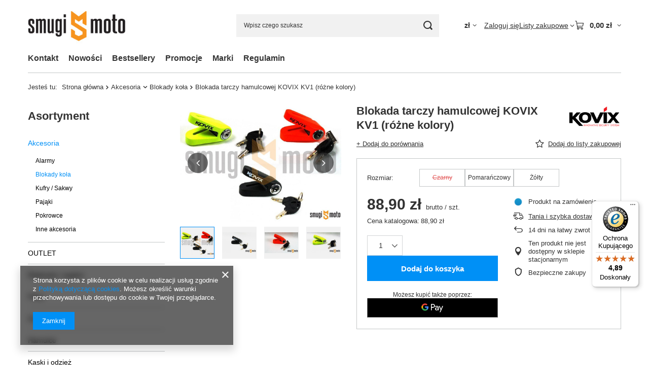

--- FILE ---
content_type: text/html; charset=utf-8
request_url: https://smugi.pl/product-pol-2860-Blokada-tarczy-hamulcowej-KOVIX-KV1-rozne-kolory.html
body_size: 27541
content:
<!DOCTYPE html>
<html lang="pl" class="--vat --gross " ><head><link rel="preload" as="image" fetchpriority="high" href="https://static2.smugi.pl/hpeciai/840d1e89c9ad06a30597bc33a88c5ab7/pol_pm_Blokada-tarczy-hamulcowej-KOVIX-KV1-rozne-kolory-2860_1.jpg"><meta name="viewport" content="initial-scale = 1.0, maximum-scale = 5.0, width=device-width, viewport-fit=cover"><meta http-equiv="Content-Type" content="text/html; charset=utf-8"><meta http-equiv="X-UA-Compatible" content="IE=edge"><title>Blokada tarczy hamulcowej KOVIX KV1 (różne kolory) | Smugi Moto</title><meta name="keywords" content="Blokada tarczy hamulcowej KOVIX KV1 (różne kolory)   Kovix     KV-KV1-BK KV-KV1-OR KV-KV1-YL  | Akcesoria \ Blokady koła |"><meta name="description" content="Blokada tarczy hamulcowej KOVIX KV1 (różne kolory)  |  | Akcesoria \ Blokady koła"><link rel="icon" href="/gfx/pol/favicon.ico"><meta name="theme-color" content="#0090f6"><meta name="msapplication-navbutton-color" content="#0090f6"><meta name="apple-mobile-web-app-status-bar-style" content="#0090f6"><link rel="stylesheet" type="text/css" href="/gfx/pol/projector_style.css.gzip?r=1765524364"><style>
							#photos_slider[data-skeleton] .photos__link:before {
								padding-top: calc(min((329/450 * 100%), 329px));
							}
							@media (min-width: 979px) {.photos__slider[data-skeleton] .photos__figure:not(.--nav):first-child .photos__link {
								max-height: 329px;
							}}
						</style><script>var app_shop={urls:{prefix:'data="/gfx/'.replace('data="', '')+'pol/',graphql:'/graphql/v1/'},vars:{meta:{viewportContent:'initial-scale = 1.0, maximum-scale = 5.0, width=device-width, viewport-fit=cover'},priceType:'gross',priceTypeVat:true,productDeliveryTimeAndAvailabilityWithBasket:false,geoipCountryCode:'US',fairShopLogo: { enabled: false, image: '/gfx/standards/safe_light.svg'},currency:{id:'PLN',symbol:'zł',country:'pl',format:'###,##0.00',beforeValue:false,space:true,decimalSeparator:',',groupingSeparator:' '},language:{id:'pol',symbol:'pl',name:'Polski'},omnibus:{enabled:true,rebateCodeActivate:false,hidePercentageDiscounts:false,},},txt:{priceTypeText:' brutto',},fn:{},fnrun:{},files:[],graphql:{}};const getCookieByName=(name)=>{const value=`; ${document.cookie}`;const parts = value.split(`; ${name}=`);if(parts.length === 2) return parts.pop().split(';').shift();return false;};if(getCookieByName('freeeshipping_clicked')){document.documentElement.classList.remove('--freeShipping');}if(getCookieByName('rabateCode_clicked')){document.documentElement.classList.remove('--rabateCode');}function hideClosedBars(){const closedBarsArray=JSON.parse(localStorage.getItem('closedBars'))||[];if(closedBarsArray.length){const styleElement=document.createElement('style');styleElement.textContent=`${closedBarsArray.map((el)=>`#${el}`).join(',')}{display:none !important;}`;document.head.appendChild(styleElement);}}hideClosedBars();</script><meta name="robots" content="index,follow"><meta name="rating" content="general"><meta name="Author" content="Smugi Moto na bazie IdoSell (www.idosell.com/shop).">
<!-- Begin LoginOptions html -->

<style>
#client_new_social .service_item[data-name="service_Apple"]:before, 
#cookie_login_social_more .service_item[data-name="service_Apple"]:before,
.oscop_contact .oscop_login__service[data-service="Apple"]:before {
    display: block;
    height: 2.6rem;
    content: url('/gfx/standards/apple.svg?r=1743165583');
}
.oscop_contact .oscop_login__service[data-service="Apple"]:before {
    height: auto;
    transform: scale(0.8);
}
#client_new_social .service_item[data-name="service_Apple"]:has(img.service_icon):before,
#cookie_login_social_more .service_item[data-name="service_Apple"]:has(img.service_icon):before,
.oscop_contact .oscop_login__service[data-service="Apple"]:has(img.service_icon):before {
    display: none;
}
</style>

<!-- End LoginOptions html -->

<!-- Open Graph -->
<meta property="og:type" content="website"><meta property="og:url" content="https://smugi.pl/product-pol-2860-Blokada-tarczy-hamulcowej-KOVIX-KV1-rozne-kolory.html
"><meta property="og:title" content="Blokada tarczy hamulcowej KOVIX KV1 (różne kolory)"><meta property="og:site_name" content="Smugi Moto"><meta property="og:locale" content="pl_PL"><meta property="og:image" content="https://smugi.pl/hpeciai/8faa19bfa2865ea76b729a0284cd2595/pol_pl_Blokada-tarczy-hamulcowej-KOVIX-KV1-rozne-kolory-2860_1.jpg"><meta property="og:image:width" content="450"><meta property="og:image:height" content="329"><link rel="manifest" href="https://smugi.pl/data/include/pwa/1/manifest.json?t=3"><meta name="apple-mobile-web-app-capable" content="yes"><meta name="apple-mobile-web-app-status-bar-style" content="black"><meta name="apple-mobile-web-app-title" content="smugi.pl"><link rel="apple-touch-icon" href="/data/include/pwa/1/icon-128.png"><link rel="apple-touch-startup-image" href="/data/include/pwa/1/logo-512.png" /><meta name="msapplication-TileImage" content="/data/include/pwa/1/icon-144.png"><meta name="msapplication-TileColor" content="#2F3BA2"><meta name="msapplication-starturl" content="/"><script type="application/javascript">var _adblock = true;</script><script async src="/data/include/advertising.js"></script><script type="application/javascript">var statusPWA = {
                online: {
                    txt: "Połączono z internetem",
                    bg: "#5fa341"
                },
                offline: {
                    txt: "Brak połączenia z internetem",
                    bg: "#eb5467"
                }
            }</script><script async type="application/javascript" src="/ajax/js/pwa_online_bar.js?v=1&r=6"></script>
<!-- End Open Graph -->

<link rel="canonical" href="https://smugi.pl/product-pol-2860-Blokada-tarczy-hamulcowej-KOVIX-KV1-rozne-kolory.html" />

                <script>
                if (window.ApplePaySession && window.ApplePaySession.canMakePayments()) {
                    var applePayAvailabilityExpires = new Date();
                    applePayAvailabilityExpires.setTime(applePayAvailabilityExpires.getTime() + 2592000000); //30 days
                    document.cookie = 'applePayAvailability=yes; expires=' + applePayAvailabilityExpires.toUTCString() + '; path=/;secure;'
                    var scriptAppleJs = document.createElement('script');
                    scriptAppleJs.src = "/ajax/js/apple.js?v=3";
                    if (document.readyState === "interactive" || document.readyState === "complete") {
                          document.body.append(scriptAppleJs);
                    } else {
                        document.addEventListener("DOMContentLoaded", () => {
                            document.body.append(scriptAppleJs);
                        });  
                    }
                } else {
                    document.cookie = 'applePayAvailability=no; path=/;secure;'
                }
                </script>
                                <script>
                var listenerFn = function(event) {
                    if (event.origin !== "https://payment.idosell.com")
                        return;
                    
                    var isString = (typeof event.data === 'string' || event.data instanceof String);
                    if (!isString) return;
                    try {
                        var eventData = JSON.parse(event.data);
                    } catch (e) {
                        return;
                    }
                    if (!eventData) { return; }                                            
                    if (eventData.isError) { return; }
                    if (eventData.action != 'isReadyToPay') {return; }
                    
                    if (eventData.result.result && eventData.result.paymentMethodPresent) {
                        var googlePayAvailabilityExpires = new Date();
                        googlePayAvailabilityExpires.setTime(googlePayAvailabilityExpires.getTime() + 2592000000); //30 days
                        document.cookie = 'googlePayAvailability=yes; expires=' + googlePayAvailabilityExpires.toUTCString() + '; path=/;secure;'
                    } else {
                        document.cookie = 'googlePayAvailability=no; path=/;secure;'
                    }                                            
                }     
                if (!window.isAdded)
                {                                        
                    if (window.oldListener != null) {
                         window.removeEventListener('message', window.oldListener);
                    }                        
                    window.addEventListener('message', listenerFn);
                    window.oldListener = listenerFn;                                      
                       
                    const iframe = document.createElement('iframe');
                    iframe.src = "https://payment.idosell.com/assets/html/checkGooglePayAvailability.html?origin=https%3A%2F%2Fsmugi.pl";
                    iframe.style.display = 'none';                                            

                    if (document.readyState === "interactive" || document.readyState === "complete") {
                          if (!window.isAdded) {
                              window.isAdded = true;
                              document.body.append(iframe);
                          }
                    } else {
                        document.addEventListener("DOMContentLoaded", () => {
                            if (!window.isAdded) {
                              window.isAdded = true;
                              document.body.append(iframe);
                          }
                        });  
                    }  
                }
                </script>
                <script>let paypalDate = new Date();
                    paypalDate.setTime(paypalDate.getTime() + 86400000);
                    document.cookie = 'payPalAvailability_PLN=-1; expires=' + paypalDate.getTime() + '; path=/; secure';
                </script><script src="/data/gzipFile/expressCheckout.js.gz"></script></head><body><div id="container" class="projector_page container max-width-1200"><header class=" commercial_banner"><script class="ajaxLoad">app_shop.vars.vat_registered="true";app_shop.vars.currency_format="###,##0.00";app_shop.vars.currency_before_value=false;app_shop.vars.currency_space=true;app_shop.vars.symbol="zł";app_shop.vars.id="PLN";app_shop.vars.baseurl="http://smugi.pl/";app_shop.vars.sslurl="https://smugi.pl/";app_shop.vars.curr_url="%2Fproduct-pol-2860-Blokada-tarczy-hamulcowej-KOVIX-KV1-rozne-kolory.html";var currency_decimal_separator=',';var currency_grouping_separator=' ';app_shop.vars.blacklist_extension=["exe","com","swf","js","php"];app_shop.vars.blacklist_mime=["application/javascript","application/octet-stream","message/http","text/javascript","application/x-deb","application/x-javascript","application/x-shockwave-flash","application/x-msdownload"];app_shop.urls.contact="/contact-pol.html";</script><div id="viewType" style="display:none"></div><div id="menu_skip" class="menu_skip"><a href="#layout" class="btn --outline --medium menu_skip__link --layout">Przejdź do zawartości strony</a><a href="#menu_categories" class="btn --outline --medium menu_skip__link --menu">Przejdź do kategorii</a></div><div id="logo" class="d-flex align-items-center" data-bg="/data/gfx/mask/pol/top_1_big.png"><a href="/" target="_self" aria-label="Logo sklepu"><img src="/data/gfx/mask/pol/logo_1_big.jpg" alt="" width="279" height="120"></a></div><form action="https://smugi.pl/search.php" method="get" id="menu_search" class="menu_search"><a href="#showSearchForm" class="menu_search__mobile" aria-label="Szukaj"></a><div class="menu_search__block"><div class="menu_search__item --input"><input class="menu_search__input" type="text" name="text" autocomplete="off" placeholder="Wpisz czego szukasz" aria-label="Wpisz czego szukasz"><button class="menu_search__submit" type="submit" aria-label="Szukaj"></button></div><div class="menu_search__item --results search_result"></div></div></form><div id="menu_top" class="menu_top"><div id="menu_settings" class="align-items-center justify-content-center justify-content-lg-end"><div class="open_trigger hover__wrapper --hover_touch" tabindex="0" aria-label="Kliknij, aby zmienić walutę, kraj dostawy"><span class="d-none d-md-inline-block flag_txt">zł</span><i class="icon-angle-down d-none d-md-inline-block"></i><form class="hover__element --right" action="https://smugi.pl/settings.php" method="post"><ul><li><div class="form-group"><span for="menu_settings_curr">Waluta</span><div class="select-after"><select class="form-control" name="curr" id="menu_settings_curr" aria-label="Waluta"><option value="PLN" selected>zł</option><option value="EUR">€ (1 zł = 0.2265€)
																</option></select></div></div><div class="form-group"><span for="menu_settings_country">Dostawa do</span><div class="select-after"><select class="form-control" name="country" id="menu_settings_country" aria-label="Dostawa do"><option value="1143020016">Austria</option><option value="1143020022">Belgia</option><option value="1143020033">Bułgaria</option><option value="1143020038">Chorwacja</option><option value="1143020041">Czechy</option><option value="1143020042">Dania</option><option value="1143020051">Estonia</option><option value="1143020056">Finlandia</option><option value="1143020057">Francja</option><option value="1143020062">Grecja</option><option value="1143020075">Hiszpania</option><option value="1143020076">Holandia</option><option value="1143020083">Irlandia</option><option value="1143020084">Islandia</option><option value="1143020116">Litwa</option><option value="1143020118">Łotwa</option><option value="1143020143">Niemcy</option><option value="1143020149">Norwegia</option><option selected value="1143020003">Polska</option><option value="1143020169">Rumunia</option><option value="1143020182">Słowacja</option><option value="1143020193">Szwecja</option><option value="1143020217">Węgry</option><option value="1143020220">Włochy</option></select></div></div></li><li class="buttons"><button class="btn --solid --large" type="submit">
									Zastosuj zmiany
								</button></li></ul></form></div></div><div class="account_links"><a class="account_links__item" href="https://smugi.pl/login.php"><span class="account_links__text --logged-out">Zaloguj się</span></a></div><div class="shopping_list_top hover__wrapper" data-empty="true"><a href="https://smugi.pl/pl/shoppinglist/" class="wishlist_link slt_link --empty" aria-label="Listy zakupowe"><span class="slt_link__text">Listy zakupowe</span></a><div class="slt_lists hover__element"><ul class="slt_lists__nav"><li class="slt_lists__nav_item" data-list_skeleton="true" data-list_id="true" data-shared="true"><a href="#" class="slt_lists__nav_link" data-list_href="true"><span class="slt_lists__nav_name" data-list_name="true"></span><span class="slt_lists__count" data-list_count="true">0</span></a></li><li class="slt_lists__nav_item --empty"><a class="slt_lists__nav_link --empty" href="https://smugi.pl/pl/shoppinglist/"><span class="slt_lists__nav_name" data-list_name="true">Lista zakupowa</span><span class="slt_lists__count" data-list_count="true">0</span></a></li></ul></div></div><div id="menu_basket" class="top_basket hover__wrapper --skeleton --mobile_hide"><a class="top_basket__sub" title="Przejdź do koszyka" href="/basketedit.php" aria-label="Wartość koszyka: 0,00 zł"><span class="badge badge-info"></span><strong class="top_basket__price">0,00 zł</strong></a><div class="top_basket__express_checkout_container"><express-checkout type="basket"></express-checkout></div><script>
        app_shop.vars.cache_html = true;
      </script><div class="top_basket__details hover__element --skeleton"><div class="top_basket__skeleton --name"></div><div class="top_basket__skeleton --product"></div><div class="top_basket__skeleton --product"></div><div class="top_basket__skeleton --product --last"></div><div class="top_basket__skeleton --sep"></div><div class="top_basket__skeleton --summary"></div></div></div><template id="top_basket_product"><div class="top_basket__product"><a class="top_basket__img" title=""><picture><source type="image/webp" srcset=""></source><img src="" alt=""></picture></a><a class="top_basket__link" title=""></a><div class="top_basket__prices"><span class="top_basket__price"></span><span class="top_basket__unit"></span><span class="top_basket__vat"></span></div></div></template><template id="top_basket_summary"><div class="top_basket__summary_shipping_free"><span class="top_basket__summary_label --freeshipping_limit">Do darmowej dostawy brakuje <span class="top_basket__summary_value"></span></span><span class="progress_bar"><span class="progress_bar__value"></span></span></div><div class="top_basket__summary_item --worth"><span class="top_basket__summary_label">Wartość zamówienia:</span><b class="top_basket__summary_value"></b></div><div class="top_basket__summary_item --shipping"><span class="top_basket__summary_label">Koszt przesyłki:</span><b class="top_basket__summary_value"></b></div><div class="top_basket__buttons"><a class="btn --solid --large" data-ec-class="btn --outline --large" title="Przejdź do koszyka" href="/basketedit.php">
        Przejdź do koszyka
      </a><div id="top_basket__express_checkout_placeholder"></div></div></template><template id="top_basket_details"><div class="top_basket__details hover__element"><div class="top_basket__details_sub"><div class="headline"><span class="headline__name">Twój koszyk (<span class="top_basket__count"></span>)</span></div><div class="top_basket__products"></div><div class="top_basket__summary"></div></div></div></template></div><nav id="menu_categories3" class="wide"><button type="button" class="navbar-toggler" aria-label="Menu"><i class="icon-reorder"></i></button><div class="navbar-collapse" id="menu_navbar3"><ul class="navbar-nav mx-md-n2"><li class="nav-item"><span class="nav-link-wrapper"><a  href="/contact.php" target="_self" title="Kontakt" class="nav-link --l1" >Kontakt</a></span></li><li class="nav-item"><span class="nav-link-wrapper"><a  href="/search.php?newproducts=y" target="_self" title="Nowości" class="nav-link --l1" >Nowości</a></span></li><li class="nav-item"><span class="nav-link-wrapper"><a  href="/search.php?bestseller=y" target="_self" title="Bestsellery" class="nav-link --l1" >Bestsellery</a></span></li><li class="nav-item"><span class="nav-link-wrapper"><a  href="/search.php?promo=y" target="_self" title="Promocje" class="nav-link --l1" >Promocje</a></span></li><li class="nav-item"><span class="nav-link-wrapper"><a  href="/producers.php" target="_self" title="Marki" class="nav-link --l1" >Marki</a></span></li><li class="nav-item"><span class="nav-link-wrapper"><a  href="http://www.smugi.pl/Regulamin-cterms-pol-18.html" target="_self" title="Regulamin" class="nav-link --l1" >Regulamin</a></span></li></ul></div></nav><div id="breadcrumbs" class="breadcrumbs"><div class="back_button"><button id="back_button"><i class="icon-angle-left"></i> Wstecz</button></div><nav class="list_wrapper" aria-label="Nawigacja okruszkowa"><ol><li><span>Jesteś tu:  </span></li><li class="bc-main"><span><a href="/">Strona główna</a></span></li><li class="category bc-item-1 --more"><a class="category" href="/pol_m_Akcesoria-367.html">Akcesoria</a><ul class="breadcrumbs__sub"><li class="breadcrumbs__item"><a class="breadcrumbs__link --link" href="/pol_m_Akcesoria_Alarmy-415.html">Alarmy</a></li><li class="breadcrumbs__item"><a class="breadcrumbs__link --link" href="/pol_m_Akcesoria_Blokady-kola-368.html">Blokady koła</a></li><li class="breadcrumbs__item"><a class="breadcrumbs__link --link" href="/pol_m_Akcesoria_Kufry-Sakwy-369.html">Kufry / Sakwy</a></li><li class="breadcrumbs__item"><a class="breadcrumbs__link --link" href="/pol_m_Akcesoria_Pajaki-370.html">Pająki</a></li><li class="breadcrumbs__item"><a class="breadcrumbs__link --link" href="/pol_m_Akcesoria_Pokrowce-371.html">Pokrowce</a></li><li class="breadcrumbs__item"><a class="breadcrumbs__link --link" href="/pol_m_Akcesoria_Inne-akcesoria-419.html">Inne akcesoria</a></li></ul></li><li class="category bc-item-2 bc-active" aria-current="page"><a class="category" href="/pol_m_Akcesoria_Blokady-kola-368.html">Blokady koła</a></li><li class="bc-active bc-product-name" aria-current="page"><span>Blokada tarczy hamulcowej KOVIX KV1 (różne kolory)</span></li></ol></nav></div></header><div id="layout" class="row clearfix"><aside class="col-md-3 col-xl-2"><section class="shopping_list_menu"><div class="shopping_list_menu__block --lists slm_lists" data-empty="true"><a href="#showShoppingLists" class="slm_lists__label">Listy zakupowe</a><ul class="slm_lists__nav"><li class="slm_lists__nav_item" data-list_skeleton="true" data-list_id="true" data-shared="true"><a href="#" class="slm_lists__nav_link" data-list_href="true"><span class="slm_lists__nav_name" data-list_name="true"></span><span class="slm_lists__count" data-list_count="true">0</span></a></li><li class="slm_lists__nav_header"><a href="#hidehoppingLists" class="slm_lists__label"><span class="sr-only">Wróć</span>Listy zakupowe</a></li><li class="slm_lists__nav_item --empty"><a class="slm_lists__nav_link --empty" href="https://smugi.pl/pl/shoppinglist/"><span class="slm_lists__nav_name" data-list_name="true">Lista zakupowa</span><span class="sr-only">ilość produktów: </span><span class="slm_lists__count" data-list_count="true">0</span></a></li></ul><a href="#manage" class="slm_lists__manage d-none align-items-center d-md-flex">Zarządzaj listami</a></div><div class="shopping_list_menu__block --bought slm_bought"><a class="slm_bought__link d-flex" href="https://smugi.pl/products-bought.php">
				Lista dotychczas zamówionych produktów
			</a></div><div class="shopping_list_menu__block --info slm_info"><strong class="slm_info__label d-block mb-3">Jak działa lista zakupowa?</strong><ul class="slm_info__list"><li class="slm_info__list_item d-flex mb-3">
					Po zalogowaniu możesz umieścić i przechowywać na liście zakupowej dowolną liczbę produktów nieskończenie długo.
				</li><li class="slm_info__list_item d-flex mb-3">
					Dodanie produktu do listy zakupowej nie oznacza automatycznie jego rezerwacji.
				</li><li class="slm_info__list_item d-flex mb-3">
					Dla niezalogowanych klientów lista zakupowa przechowywana jest do momentu wygaśnięcia sesji (około 24h).
				</li></ul></div></section><div id="mobileCategories" class="mobileCategories"><div class="mobileCategories__item --menu"><button type="button" class="mobileCategories__link --active" data-ids="#menu_search,.shopping_list_menu,#menu_search,#menu_navbar,#menu_navbar3, #menu_blog">
                            Menu
                        </button></div><div class="mobileCategories__item --account"><button type="button" class="mobileCategories__link" data-ids="#menu_contact,#login_menu_block">
                            Konto
                        </button></div><div class="mobileCategories__item --settings"><button type="button" class="mobileCategories__link" data-ids="#menu_settings">
                                Ustawienia
                            </button></div></div><div class="setMobileGrid" data-item="#menu_navbar"></div><div class="setMobileGrid" data-item="#menu_navbar3" data-ismenu1="true"></div><div class="setMobileGrid" data-item="#menu_blog"></div><div class="login_menu_block d-lg-none" id="login_menu_block"><a class="sign_in_link" href="/login.php" title=""><i class="icon-user"></i><span>Zaloguj się</span></a><a class="registration_link" href="https://smugi.pl/client-new.php?register"><i class="icon-lock"></i><span>Zarejestruj się</span></a><a class="order_status_link" href="/order-open.php" title=""><i class="icon-globe"></i><span>Sprawdź status zamówienia</span></a></div><div class="setMobileGrid" data-item="#menu_contact"></div><div class="setMobileGrid" data-item="#menu_settings"></div><nav id="menu_categories" class="col-md-12 px-0" aria-label="Kategorie główne"><h2 class="big_label"><a href="/categories.php" title="Kliknij, by zobaczyć wszystkie kategorie">Asortyment</a></h2><button type="button" class="navbar-toggler" aria-label="Menu"><i class="icon-reorder"></i></button><div class="navbar-collapse" id="menu_navbar"><ul class="navbar-nav"><li class="nav-item nav-open"><a  href="/pol_m_Akcesoria-367.html" target="_self" title="Akcesoria" class="nav-link active noevent" >Akcesoria</a><ul class="navbar-subnav"><li class="nav-header"><a href="#backLink" class="nav-header__backLink"><i class="icon-angle-left"></i></a><a  href="/pol_m_Akcesoria-367.html" target="_self" title="Akcesoria" class="nav-link active noevent" >Akcesoria</a></li><li class="nav-item"><a  href="/pol_m_Akcesoria_Alarmy-415.html" target="_self" title="Alarmy" class="nav-link" >Alarmy</a></li><li class="nav-item nav-open"><a  href="/pol_m_Akcesoria_Blokady-kola-368.html" target="_self" title="Blokady koła" class="nav-link active" >Blokady koła</a></li><li class="nav-item"><a  href="/pol_m_Akcesoria_Kufry-Sakwy-369.html" target="_self" title="Kufry / Sakwy" class="nav-link" >Kufry / Sakwy</a></li><li class="nav-item"><a  href="/pol_m_Akcesoria_Pajaki-370.html" target="_self" title="Pająki" class="nav-link" >Pająki</a></li><li class="nav-item"><a  href="/pol_m_Akcesoria_Pokrowce-371.html" target="_self" title="Pokrowce" class="nav-link" >Pokrowce</a></li><li class="nav-item"><a  href="/pol_m_Akcesoria_Inne-akcesoria-419.html" target="_self" title="Inne akcesoria" class="nav-link" >Inne akcesoria</a></li></ul></li><li class="nav-item"><a  href="/pol_m_OUTLET-440.html" target="_self" title="OUTLET" class="nav-link" >OUTLET</a></li><li class="nav-item"><a  href="/pol_m_Elektryka-i-zaplon-297.html" target="_self" title="Elektryka i zapłon" class="nav-link noevent" >Elektryka i zapłon</a><ul class="navbar-subnav"><li class="nav-header"><a href="#backLink" class="nav-header__backLink"><i class="icon-angle-left"></i></a><a  href="/pol_m_Elektryka-i-zaplon-297.html" target="_self" title="Elektryka i zapłon" class="nav-link noevent" >Elektryka i zapłon</a></li><li class="nav-item"><a  href="/pol_m_Elektryka-i-zaplon_Akumulatory-302.html" target="_self" title="Akumulatory" class="nav-link" >Akumulatory</a></li><li class="nav-item"><a  href="/pol_m_Elektryka-i-zaplon_Czujniki-321.html" target="_self" title="Czujniki" class="nav-link" >Czujniki</a></li><li class="nav-item"><a  href="/pol_m_Elektryka-i-zaplon_Fajki-i-przewody-313.html" target="_self" title="Fajki i przewody" class="nav-link" >Fajki i przewody</a></li><li class="nav-item"><a  href="/pol_m_Elektryka-i-zaplon_Liczniki-349.html" target="_self" title="Liczniki" class="nav-link" >Liczniki</a><ul class="navbar-subsubnav"><li class="nav-header"><a href="#backLink" class="nav-header__backLink"><i class="icon-angle-left"></i></a><a  href="/pol_m_Elektryka-i-zaplon_Liczniki-349.html" target="_self" title="Liczniki" class="nav-link" >Liczniki</a></li><li class="nav-item"><a  href="/pol_m_Elektryka-i-zaplon_Liczniki_Napedy-predkosciomierza-411.html" target="_self" title="Napędy prędkościomierza" class="nav-link" >Napędy prędkościomierza</a></li><li class="nav-item"><a  href="/pol_m_Elektryka-i-zaplon_Liczniki_Licznik-412.html" target="_self" title="Licznik" class="nav-link" >Licznik</a></li></ul></li><li class="nav-item"><a  href="/pol_m_Elektryka-i-zaplon_Ladowarki-353.html" target="_self" title="Ładowarki" class="nav-link" >Ładowarki</a></li><li class="nav-item"><a  href="/pol_m_Elektryka-i-zaplon_Moduly-i-cewki-299.html" target="_self" title="Moduły i cewki" class="nav-link" >Moduły i cewki</a></li><li class="nav-item"><a  href="/pol_m_Elektryka-i-zaplon_Pozostale-351.html" target="_self" title="Pozostałe" class="nav-link" >Pozostałe</a></li><li class="nav-item"><a  href="/pol_m_Elektryka-i-zaplon_Przekazniki-383.html" target="_self" title="Przekaźniki" class="nav-link" >Przekaźniki</a></li><li class="nav-item"><a  href="/pol_m_Elektryka-i-zaplon_Przelaczniki-i-przyciski-301.html" target="_self" title="Przełączniki i przyciski" class="nav-link" >Przełączniki i przyciski</a></li><li class="nav-item"><a  href="/pol_m_Elektryka-i-zaplon_Przerywacze-357.html" target="_self" title="Przerywacze" class="nav-link" >Przerywacze</a></li><li class="nav-item"><a  href="/pol_m_Elektryka-i-zaplon_Regulatory-napiecia-303.html" target="_self" title="Regulatory napięcia" class="nav-link" >Regulatory napięcia</a></li><li class="nav-item"><a  href="/pol_m_Elektryka-i-zaplon_Stacyjki-356.html" target="_self" title="Stacyjki" class="nav-link" >Stacyjki</a></li><li class="nav-item"><a  href="/pol_m_Elektryka-i-zaplon_Swiece-zaplonowe-298.html" target="_self" title="Świece zapłonowe" class="nav-link" >Świece zapłonowe</a></li><li class="nav-item"><a  href="/pol_m_Elektryka-i-zaplon_Zaplony-300.html" target="_self" title="Zapłony" class="nav-link" >Zapłony</a></li></ul></li><li class="nav-item"><a  href="/pol_m_Filtry-155.html" target="_self" title="Filtry" class="nav-link noevent" >Filtry</a><ul class="navbar-subnav"><li class="nav-header"><a href="#backLink" class="nav-header__backLink"><i class="icon-angle-left"></i></a><a  href="/pol_m_Filtry-155.html" target="_self" title="Filtry" class="nav-link noevent" >Filtry</a></li><li class="nav-item"><a  href="/pol_m_Filtry_Filtry-oleju-260.html" target="_self" title="Filtry oleju" class="nav-link" >Filtry oleju</a></li><li class="nav-item"><a  href="/pol_m_Filtry_Filtry-paliwa-402.html" target="_self" title="Filtry paliwa" class="nav-link" >Filtry paliwa</a></li><li class="nav-item"><a  href="/pol_m_Filtry_Filtry-powietrza-261.html" target="_self" title="Filtry powietrza" class="nav-link noevent" >Filtry powietrza</a><ul class="navbar-subsubnav"><li class="nav-header"><a href="#backLink" class="nav-header__backLink"><i class="icon-angle-left"></i></a><a  href="/pol_m_Filtry_Filtry-powietrza-261.html" target="_self" title="Filtry powietrza" class="nav-link noevent" >Filtry powietrza</a></li><li class="nav-item"><a  href="/pol_m_Filtry_Filtry-powietrza_Filtry-standard-262.html" target="_self" title="Filtry standard" class="nav-link" >Filtry standard</a></li><li class="nav-item"><a  href="/pol_m_Filtry_Filtry-powietrza_Filtry-tuning-264.html" target="_self" title="Filtry tuning" class="nav-link" >Filtry tuning</a></li><li class="nav-item"><a  href="/pol_m_Filtry_Filtry-powietrza_Obudowa-filtra-409.html" target="_self" title="Obudowa filtra" class="nav-link" >Obudowa filtra</a></li></ul></li></ul></li><li class="nav-item"><a  href="/pol_m_Gadzety-100.html" target="_self" title="Gadżety" class="nav-link noevent" >Gadżety</a><ul class="navbar-subnav"><li class="nav-header"><a href="#backLink" class="nav-header__backLink"><i class="icon-angle-left"></i></a><a  href="/pol_m_Gadzety-100.html" target="_self" title="Gadżety" class="nav-link noevent" >Gadżety</a></li><li class="nav-item"><a  href="/pol_m_Gadzety_Breloczki-236.html" target="_self" title="Breloczki" class="nav-link" >Breloczki</a></li><li class="nav-item"><a  href="/pol_m_Gadzety_Naklejki-235.html" target="_self" title="Naklejki" class="nav-link" >Naklejki</a></li><li class="nav-item"><a  href="/pol_m_Gadzety_Pozostale-386.html" target="_self" title="Pozostałe" class="nav-link" >Pozostałe</a></li></ul></li><li class="nav-item"><a  href="/pol_m_Hamulce-158.html" target="_self" title="Hamulce" class="nav-link noevent" >Hamulce</a><ul class="navbar-subnav"><li class="nav-header"><a href="#backLink" class="nav-header__backLink"><i class="icon-angle-left"></i></a><a  href="/pol_m_Hamulce-158.html" target="_self" title="Hamulce" class="nav-link noevent" >Hamulce</a></li><li class="nav-item"><a  href="/pol_m_Hamulce_Klocki-hamulcowe-290.html" target="_self" title="Klocki hamulcowe" class="nav-link" >Klocki hamulcowe</a></li><li class="nav-item"><a  href="/pol_m_Hamulce_Plyny-i-pasty-hamulcowe-374.html" target="_self" title="Płyny i pasty hamulcowe" class="nav-link" >Płyny i pasty hamulcowe</a></li><li class="nav-item"><a  href="/pol_m_Hamulce_Przewody-hamulcowe-294.html" target="_self" title="Przewody hamulcowe" class="nav-link" >Przewody hamulcowe</a></li><li class="nav-item"><a  href="/pol_m_Hamulce_Szczeki-hamulcowe-292.html" target="_self" title="Szczęki hamulcowe" class="nav-link" >Szczęki hamulcowe</a></li><li class="nav-item"><a  href="/pol_m_Hamulce_Tarcze-hamulcowe-291.html" target="_self" title="Tarcze hamulcowe" class="nav-link" >Tarcze hamulcowe</a></li><li class="nav-item"><a  href="/pol_m_Hamulce_Zaciski-i-pompy-hamulcowe-293.html" target="_self" title="Zaciski i pompy hamulcowe" class="nav-link" >Zaciski i pompy hamulcowe</a></li></ul></li><li class="nav-item"><a  href="/pol_m_Kaski-i-odziez-314.html" target="_self" title="Kaski i odzież" class="nav-link noevent" >Kaski i odzież</a><ul class="navbar-subnav"><li class="nav-header"><a href="#backLink" class="nav-header__backLink"><i class="icon-angle-left"></i></a><a  href="/pol_m_Kaski-i-odziez-314.html" target="_self" title="Kaski i odzież" class="nav-link noevent" >Kaski i odzież</a></li><li class="nav-item"><a  href="/pol_m_Kaski-i-odziez_Akcesoria-do-kaskow-316.html" target="_self" title="Akcesoria do kasków" class="nav-link" >Akcesoria do kasków</a></li><li class="nav-item"><a  href="/pol_m_Kaski-i-odziez_Buty-320.html" target="_self" title="Buty" class="nav-link" >Buty</a></li><li class="nav-item"><a  href="/pol_m_Kaski-i-odziez_Gogle-385.html" target="_self" title="Gogle" class="nav-link" >Gogle</a></li><li class="nav-item"><a  href="/pol_m_Kaski-i-odziez_Kaski-315.html" target="_self" title="Kaski" class="nav-link" >Kaski</a></li><li class="nav-item"><a  href="/pol_m_Kaski-i-odziez_Kominiarki-328.html" target="_self" title="Kominiarki" class="nav-link" >Kominiarki</a></li><li class="nav-item"><a  href="/pol_m_Kaski-i-odziez_Koszulki-i-bluzy-382.html" target="_self" title="Koszulki i bluzy" class="nav-link" >Koszulki i bluzy</a></li><li class="nav-item"><a  href="/pol_m_Kaski-i-odziez_Kurtki-i-spodnie-319.html" target="_self" title="Kurtki i spodnie" class="nav-link" >Kurtki i spodnie</a></li><li class="nav-item"><a  href="/pol_m_Kaski-i-odziez_Ochraniacze-318.html" target="_self" title="Ochraniacze" class="nav-link" >Ochraniacze</a></li><li class="nav-item"><a  href="/pol_m_Kaski-i-odziez_Pasy-nerkowe-427.html" target="_self" title="Pasy nerkowe" class="nav-link" >Pasy nerkowe</a></li><li class="nav-item"><a  href="/pol_m_Kaski-i-odziez_Rekawice-317.html" target="_self" title="Rękawice" class="nav-link" >Rękawice</a></li><li class="nav-item"><a  href="/pol_m_Kaski-i-odziez_Torby-Sakwy-422.html" target="_self" title="Torby / Sakwy" class="nav-link" >Torby / Sakwy</a></li></ul></li><li class="nav-item"><a  href="/pol_m_Kola-i-opony-322.html" target="_self" title="Koła i opony" class="nav-link noevent" >Koła i opony</a><ul class="navbar-subnav"><li class="nav-header"><a href="#backLink" class="nav-header__backLink"><i class="icon-angle-left"></i></a><a  href="/pol_m_Kola-i-opony-322.html" target="_self" title="Koła i opony" class="nav-link noevent" >Koła i opony</a></li><li class="nav-item"><a  href="/pol_m_Kola-i-opony_Detki-324.html" target="_self" title="Dętki" class="nav-link" >Dętki</a></li><li class="nav-item"><a  href="/pol_m_Kola-i-opony_Felgi-i-dodatki-326.html" target="_self" title="Felgi i dodatki" class="nav-link" >Felgi i dodatki</a></li><li class="nav-item"><a  href="/pol_m_Kola-i-opony_Lozyska-i-uszczelniacze-kol-413.html" target="_self" title="Łożyska i uszczelniacze kół" class="nav-link" >Łożyska i uszczelniacze kół</a></li><li class="nav-item"><a  href="/pol_m_Kola-i-opony_Opony-323.html" target="_self" title="Opony" class="nav-link" >Opony</a></li><li class="nav-item"><a  href="/pol_m_Kola-i-opony_Oski-i-nakretki-414.html" target="_self" title="Ośki i nakrętki" class="nav-link" >Ośki i nakrętki</a></li></ul></li><li class="nav-item"><a  href="/pol_m_Nadwozie-styl-162.html" target="_self" title="Nadwozie &amp; styl" class="nav-link noevent" >Nadwozie & styl</a><ul class="navbar-subnav"><li class="nav-header"><a href="#backLink" class="nav-header__backLink"><i class="icon-angle-left"></i></a><a  href="/pol_m_Nadwozie-styl-162.html" target="_self" title="Nadwozie &amp; styl" class="nav-link noevent" >Nadwozie & styl</a></li><li class="nav-item"><a  href="/pol_m_Nadwozie-styl_Dzwignie-282.html" target="_self" title="Dźwignie" class="nav-link" >Dźwignie</a></li><li class="nav-item"><a  href="/pol_m_Nadwozie-styl_Kierownice-280.html" target="_self" title="Kierownice" class="nav-link" >Kierownice</a></li><li class="nav-item"><a  href="/pol_m_Nadwozie-styl_Linki-i-ciegna-352.html" target="_self" title="Linki i cięgna" class="nav-link" >Linki i cięgna</a><ul class="navbar-subsubnav"><li class="nav-header"><a href="#backLink" class="nav-header__backLink"><i class="icon-angle-left"></i></a><a  href="/pol_m_Nadwozie-styl_Linki-i-ciegna-352.html" target="_self" title="Linki i cięgna" class="nav-link" >Linki i cięgna</a></li><li class="nav-item"><a  href="/pol_m_Nadwozie-styl_Linki-i-ciegna_Linki-gazu-403.html" target="_self" title="Linki gazu" class="nav-link" >Linki gazu</a></li><li class="nav-item"><a  href="/pol_m_Nadwozie-styl_Linki-i-ciegna_Linki-hamulca-406.html" target="_self" title="Linki hamulca" class="nav-link" >Linki hamulca</a></li><li class="nav-item"><a  href="/pol_m_Nadwozie-styl_Linki-i-ciegna_Linka-obrotomierza-408.html" target="_self" title="Linka obrotomierza" class="nav-link" >Linka obrotomierza</a></li><li class="nav-item"><a  href="/pol_m_Nadwozie-styl_Linki-i-ciegna_Linka-predkosciomierza-407.html" target="_self" title="Linka prędkościomierza" class="nav-link" >Linka prędkościomierza</a></li><li class="nav-item"><a  href="/pol_m_Nadwozie-styl_Linki-i-ciegna_Linki-sprzegla-405.html" target="_self" title="Linki sprzęgła" class="nav-link" >Linki sprzęgła</a></li><li class="nav-item"><a  href="/pol_m_Nadwozie-styl_Linki-i-ciegna_Linki-ssania-404.html" target="_self" title="Linki ssania" class="nav-link" >Linki ssania</a></li><li class="nav-item"><a  href="/pol_m_Nadwozie-styl_Linki-i-ciegna_Linki-pozostale-434.html" target="_self" title="Linki pozostałe" class="nav-link" >Linki pozostałe</a></li></ul></li><li class="nav-item"><a  href="/pol_m_Nadwozie-styl_Lusterka-285.html" target="_self" title="Lusterka" class="nav-link" >Lusterka</a></li><li class="nav-item"><a  href="/pol_m_Nadwozie-styl_Manetki-248.html" target="_self" title="Manetki" class="nav-link" >Manetki</a></li><li class="nav-item"><a  href="/pol_m_Nadwozie-styl_Owiewki-plastiki-305.html" target="_self" title="Owiewki / plastiki" class="nav-link" >Owiewki / plastiki</a><ul class="navbar-subsubnav"><li class="nav-header"><a href="#backLink" class="nav-header__backLink"><i class="icon-angle-left"></i></a><a  href="/pol_m_Nadwozie-styl_Owiewki-plastiki-305.html" target="_self" title="Owiewki / plastiki" class="nav-link" >Owiewki / plastiki</a></li><li class="nav-item"><a  href="/pol_m_Nadwozie-styl_Owiewki-plastiki_Blotniki-przednie-307.html" target="_self" title="Błotniki przednie" class="nav-link" >Błotniki przednie</a></li><li class="nav-item"><a  href="/pol_m_Nadwozie-styl_Owiewki-plastiki_Blotniki-tylne-308.html" target="_self" title="Błotniki tylne" class="nav-link" >Błotniki tylne</a></li><li class="nav-item"><a  href="/pol_m_Nadwozie-styl_Owiewki-plastiki_Nadkola-nakladki-306.html" target="_self" title="Nadkola / nakładki" class="nav-link" >Nadkola / nakładki</a></li><li class="nav-item"><a  href="/pol_m_Nadwozie-styl_Owiewki-plastiki_Oslony-dloni-309.html" target="_self" title="Osłony dłoni" class="nav-link" >Osłony dłoni</a></li><li class="nav-item"><a  href="/pol_m_Nadwozie-styl_Owiewki-plastiki_Oslony-kierownicy-310.html" target="_self" title="Osłony kierownicy" class="nav-link" >Osłony kierownicy</a></li><li class="nav-item"><a  href="/pol_m_Nadwozie-styl_Owiewki-plastiki_Owiewki-inne-312.html" target="_self" title="Owiewki inne" class="nav-link" >Owiewki inne</a></li><li class="nav-item"><a  href="/pol_m_Nadwozie-styl_Owiewki-plastiki_Zestawy-owiewek-311.html" target="_self" title="Zestawy owiewek" class="nav-link" >Zestawy owiewek</a></li></ul></li><li class="nav-item"><a  href="/pol_m_Nadwozie-styl_Podlogi-283.html" target="_self" title="Podłogi" class="nav-link" >Podłogi</a></li><li class="nav-item"><a  href="/pol_m_Nadwozie-styl_Podnozki-354.html" target="_self" title="Podnóżki" class="nav-link" >Podnóżki</a></li><li class="nav-item"><a  href="/pol_m_Nadwozie-styl_Pozostale-elementy-nadwozia-421.html" target="_self" title="Pozostałe elementy nadwozia" class="nav-link" >Pozostałe elementy nadwozia</a></li><li class="nav-item"><a  href="/pol_m_Nadwozie-styl_Ramki-tablicy-rejestracyjnej-384.html" target="_self" title="Ramki tablicy rejestracyjnej" class="nav-link" >Ramki tablicy rejestracyjnej</a></li><li class="nav-item"><a  href="/pol_m_Nadwozie-styl_Rollgasy-i-linki-gazu-281.html" target="_self" title="Rollgasy i linki gazu" class="nav-link" >Rollgasy i linki gazu</a></li><li class="nav-item"><a  href="/pol_m_Nadwozie-styl_Siedzenia-380.html" target="_self" title="Siedzenia" class="nav-link" >Siedzenia</a></li><li class="nav-item"><a  href="/pol_m_Nadwozie-styl_Sruby-podkladki-blaszki-mocujace-327.html" target="_self" title="Śruby, podkładki, blaszki mocujące" class="nav-link" >Śruby, podkładki, blaszki mocujące</a></li><li class="nav-item"><a  href="/pol_m_Nadwozie-styl_Tuning-optyczny-pozostale-284.html" target="_self" title="Tuning optyczny (pozostałe)" class="nav-link" >Tuning optyczny (pozostałe)</a></li></ul></li><li class="nav-item"><a  href="/pol_m_Narzedzia-159.html" target="_self" title="Narzędzia" class="nav-link noevent" >Narzędzia</a><ul class="navbar-subnav"><li class="nav-header"><a href="#backLink" class="nav-header__backLink"><i class="icon-angle-left"></i></a><a  href="/pol_m_Narzedzia-159.html" target="_self" title="Narzędzia" class="nav-link noevent" >Narzędzia</a></li><li class="nav-item"><a  href="/pol_m_Narzedzia_Klucze-i-srubokrety-275.html" target="_self" title="Klucze i śrubokręty" class="nav-link" >Klucze i śrubokręty</a></li><li class="nav-item"><a  href="/pol_m_Narzedzia_Narzedzia-precyzyjne-274.html" target="_self" title="Narzędzia precyzyjne" class="nav-link" >Narzędzia precyzyjne</a></li><li class="nav-item"><a  href="/pol_m_Narzedzia_Pozostale-narzedzia-271.html" target="_self" title="Pozostałe narzędzia" class="nav-link" >Pozostałe narzędzia</a></li><li class="nav-item"><a  href="/pol_m_Narzedzia_Sciagacze-i-blokady-272.html" target="_self" title="Ściągacze i blokady" class="nav-link" >Ściągacze i blokady</a></li><li class="nav-item"><a  href="/pol_m_Narzedzia_urzadzenia-pomiarowe-273.html" target="_self" title="urządzenia pomiarowe" class="nav-link" >urządzenia pomiarowe</a></li><li class="nav-item"><a  href="/pol_m_Narzedzia_Zbiorniki-pojemniki-304.html" target="_self" title="Zbiorniki, pojemniki" class="nav-link" >Zbiorniki, pojemniki</a></li></ul></li><li class="nav-item"><a  href="/pol_m_Oleje-i-chemia-165.html" target="_self" title="Oleje i chemia" class="nav-link noevent" >Oleje i chemia</a><ul class="navbar-subnav"><li class="nav-header"><a href="#backLink" class="nav-header__backLink"><i class="icon-angle-left"></i></a><a  href="/pol_m_Oleje-i-chemia-165.html" target="_self" title="Oleje i chemia" class="nav-link noevent" >Oleje i chemia</a></li><li class="nav-item"><a  href="/pol_m_Oleje-i-chemia_Do-filtrow-390.html" target="_self" title="Do filtrów" class="nav-link" >Do filtrów</a></li><li class="nav-item"><a  href="/pol_m_Oleje-i-chemia_Do-hamulcow-391.html" target="_self" title="Do hamulców" class="nav-link noevent" >Do hamulców</a></li><li class="nav-item"><a  href="/pol_m_Oleje-i-chemia_Do-lancucha-207.html" target="_self" title="Do łańcucha" class="nav-link" >Do łańcucha</a></li><li class="nav-item"><a  href="/pol_m_Oleje-i-chemia_Oleje-2T-205.html" target="_self" title="Oleje 2T" class="nav-link noevent" >Oleje 2T</a><ul class="navbar-subsubnav"><li class="nav-header"><a href="#backLink" class="nav-header__backLink"><i class="icon-angle-left"></i></a><a  href="/pol_m_Oleje-i-chemia_Oleje-2T-205.html" target="_self" title="Oleje 2T" class="nav-link noevent" >Oleje 2T</a></li><li class="nav-item"><a  href="/pol_m_Oleje-i-chemia_Oleje-2T_Polsyntetyk-392.html" target="_self" title="Półsyntetyk" class="nav-link" >Półsyntetyk</a></li><li class="nav-item"><a  href="/pol_m_Oleje-i-chemia_Oleje-2T_100-syntetyk-393.html" target="_self" title="100% syntetyk" class="nav-link" >100% syntetyk</a></li></ul></li><li class="nav-item"><a  href="/pol_m_Oleje-i-chemia_Oleje-4T-206.html" target="_self" title="Oleje 4T" class="nav-link noevent" >Oleje 4T</a><ul class="navbar-subsubnav"><li class="nav-header"><a href="#backLink" class="nav-header__backLink"><i class="icon-angle-left"></i></a><a  href="/pol_m_Oleje-i-chemia_Oleje-4T-206.html" target="_self" title="Oleje 4T" class="nav-link noevent" >Oleje 4T</a></li><li class="nav-item"><a  href="/pol_m_Oleje-i-chemia_Oleje-4T_100-syntetyk-395.html" target="_self" title="100% syntetyk" class="nav-link" >100% syntetyk</a></li><li class="nav-item"><a  href="/pol_m_Oleje-i-chemia_Oleje-4T_Mineral-417.html" target="_self" title="Mineral" class="nav-link" >Mineral</a></li><li class="nav-item"><a  href="/pol_m_Oleje-i-chemia_Oleje-4T_Polsyntetyk-394.html" target="_self" title="Półsyntetyk" class="nav-link" >Półsyntetyk</a></li></ul></li><li class="nav-item"><a  href="/pol_m_Oleje-i-chemia_Oleje-do-zawieszenia-242.html" target="_self" title="Oleje do zawieszenia" class="nav-link" >Oleje do zawieszenia</a></li><li class="nav-item"><a  href="/pol_m_Oleje-i-chemia_Oleje-przekladniowe-204.html" target="_self" title="Oleje przekładniowe" class="nav-link" >Oleje przekładniowe</a></li><li class="nav-item"><a  href="/pol_m_Oleje-i-chemia_Pozostale-166.html" target="_self" title="Pozostałe" class="nav-link" >Pozostałe</a></li><li class="nav-item"><a  href="/pol_m_Oleje-i-chemia_Plyny-ukladu-chlodzenia-435.html" target="_self" title="Płyny układu chłodzenia" class="nav-link" >Płyny układu chłodzenia</a></li><li class="nav-item display-all empty"><a class="nav-link display-all" href="/pol_m_Oleje-i-chemia-165.html">+ Pokaż wszystkie</a></li></ul></li><li class="nav-item"><a  href="/pol_m_Oswietlenie-160.html" target="_self" title="Oświetlenie" class="nav-link noevent" >Oświetlenie</a><ul class="navbar-subnav"><li class="nav-header"><a href="#backLink" class="nav-header__backLink"><i class="icon-angle-left"></i></a><a  href="/pol_m_Oswietlenie-160.html" target="_self" title="Oświetlenie" class="nav-link noevent" >Oświetlenie</a></li><li class="nav-item"><a  href="/pol_m_Oswietlenie_Kierunkowskazy-259.html" target="_self" title="Kierunkowskazy" class="nav-link" >Kierunkowskazy</a></li><li class="nav-item"><a  href="/pol_m_Oswietlenie_Klosze-389.html" target="_self" title="Klosze" class="nav-link" >Klosze</a></li><li class="nav-item"><a  href="/pol_m_Oswietlenie_Lampy-tylne-257.html" target="_self" title="Lampy tylne" class="nav-link" >Lampy tylne</a></li><li class="nav-item"><a  href="/pol_m_Oswietlenie_Podswietlenie-tablicy-rejestracyjnej-350.html" target="_self" title="Podświetlenie tablicy rejestracyjnej" class="nav-link" >Podświetlenie tablicy rejestracyjnej</a></li><li class="nav-item"><a  href="/pol_m_Oswietlenie_Reflektory-przednie-258.html" target="_self" title="Reflektory przednie" class="nav-link" >Reflektory przednie</a></li><li class="nav-item"><a  href="/pol_m_Oswietlenie_Zarowki-277.html" target="_self" title="Żarówki" class="nav-link" >Żarówki</a></li></ul></li><li class="nav-item"><a  href="/pol_m_Rowerowe-425.html" target="_self" title="Rowerowe" class="nav-link" >Rowerowe</a></li><li class="nav-item"><a  href="/pol_m_Silnik-135.html" target="_self" title="Silnik" class="nav-link noevent" >Silnik</a><ul class="navbar-subnav"><li class="nav-header"><a href="#backLink" class="nav-header__backLink"><i class="icon-angle-left"></i></a><a  href="/pol_m_Silnik-135.html" target="_self" title="Silnik" class="nav-link noevent" >Silnik</a></li><li class="nav-item"><a  href="/pol_m_Silnik_Cylindry-174.html" target="_self" title="Cylindry" class="nav-link" >Cylindry</a></li><li class="nav-item"><a  href="/pol_m_Silnik_Glowice-175.html" target="_self" title="Głowice" class="nav-link" >Głowice</a></li><li class="nav-item"><a  href="/pol_m_Silnik_Karter-410.html" target="_self" title="Karter" class="nav-link" >Karter</a></li><li class="nav-item"><a  href="/pol_m_Silnik_Lozyska-silnika-366.html" target="_self" title="Łożyska silnika" class="nav-link" >Łożyska silnika</a></li><li class="nav-item"><a  href="/pol_m_Silnik_Rozrzad-360.html" target="_self" title="Rozrząd" class="nav-link" >Rozrząd</a></li><li class="nav-item"><a  href="/pol_m_Silnik_Sruby-podkladki-nakretki-szpilki-silnika-276.html" target="_self" title="Śruby, podkładki, nakrętki, szpilki silnika" class="nav-link" >Śruby, podkładki, nakrętki, szpilki silnika</a></li><li class="nav-item"><a  href="/pol_m_Silnik_Tloki-179.html" target="_self" title="Tłoki" class="nav-link noevent" >Tłoki</a><ul class="navbar-subsubnav"><li class="nav-header"><a href="#backLink" class="nav-header__backLink"><i class="icon-angle-left"></i></a><a  href="/pol_m_Silnik_Tloki-179.html" target="_self" title="Tłoki" class="nav-link noevent" >Tłoki</a></li><li class="nav-item"><a  href="/pol_m_Silnik_Tloki_Czesci-zamienne-tlokow-181.html" target="_self" title="Części zamienne tłoków" class="nav-link" >Części zamienne tłoków</a></li><li class="nav-item"><a  href="/pol_m_Silnik_Tloki_Tloki-kompletne-180.html" target="_self" title="Tłoki kompletne" class="nav-link" >Tłoki kompletne</a></li></ul></li><li class="nav-item"><a  href="/pol_m_Silnik_Uklad-korbowy-182.html" target="_self" title="Układ korbowy" class="nav-link noevent" >Układ korbowy</a><ul class="navbar-subsubnav"><li class="nav-header"><a href="#backLink" class="nav-header__backLink"><i class="icon-angle-left"></i></a><a  href="/pol_m_Silnik_Uklad-korbowy-182.html" target="_self" title="Układ korbowy" class="nav-link noevent" >Układ korbowy</a></li><li class="nav-item"><a  href="/pol_m_Silnik_Uklad-korbowy_Kliny-walu-224.html" target="_self" title="Kliny wału" class="nav-link" >Kliny wału</a></li><li class="nav-item"><a  href="/pol_m_Silnik_Uklad-korbowy_Korbowody-225.html" target="_self" title="Korbowody" class="nav-link" >Korbowody</a></li><li class="nav-item"><a  href="/pol_m_Silnik_Uklad-korbowy_Lozyska-i-uszczelniacze-walu-korbowodu-223.html" target="_self" title="Łożyska i uszczelniacze wału / korbowodu" class="nav-link" >Łożyska i uszczelniacze wału / korbowodu</a></li><li class="nav-item"><a  href="/pol_m_Silnik_Uklad-korbowy_Waly-korbowe-222.html" target="_self" title="Wały korbowe" class="nav-link" >Wały korbowe</a></li></ul></li><li class="nav-item"><a  href="/pol_m_Silnik_Uszczelki-183.html" target="_self" title="Uszczelki" class="nav-link noevent" >Uszczelki</a><ul class="navbar-subsubnav"><li class="nav-header"><a href="#backLink" class="nav-header__backLink"><i class="icon-angle-left"></i></a><a  href="/pol_m_Silnik_Uszczelki-183.html" target="_self" title="Uszczelki" class="nav-link noevent" >Uszczelki</a></li><li class="nav-item"><a  href="/pol_m_Silnik_Uszczelki_Uszczelki-alternatora-185.html" target="_self" title="Uszczelki alternatora" class="nav-link" >Uszczelki alternatora</a></li><li class="nav-item"><a  href="/pol_m_Silnik_Uszczelki_Uszczelki-glowicy-186.html" target="_self" title="Uszczelki głowicy" class="nav-link" >Uszczelki głowicy</a></li><li class="nav-item"><a  href="/pol_m_Silnik_Uszczelki_Uszczelki-gory-silnika-187.html" target="_self" title="Uszczelki góry silnika" class="nav-link" >Uszczelki góry silnika</a></li><li class="nav-item"><a  href="/pol_m_Silnik_Uszczelki_Uszczelki-pod-cylinder-188.html" target="_self" title="Uszczelki pod cylinder" class="nav-link" >Uszczelki pod cylinder</a></li><li class="nav-item"><a  href="/pol_m_Silnik_Uszczelki_Uszczelki-pokrywy-sprzegla-190.html" target="_self" title="Uszczelki pokrywy sprzęgła" class="nav-link" >Uszczelki pokrywy sprzęgła</a></li><li class="nav-item"><a  href="/pol_m_Silnik_Uszczelki_Uszczelki-pozostale-344.html" target="_self" title="Uszczelki pozostałe" class="nav-link" >Uszczelki pozostałe</a></li><li class="nav-item"><a  href="/pol_m_Silnik_Uszczelki_Uszczelki-silnika-komplet-189.html" target="_self" title="Uszczelki silnika (komplet)" class="nav-link" >Uszczelki silnika (komplet)</a></li></ul></li><li class="nav-item"><a  href="/pol_m_Silnik_Uszczelniacze-silnika-184.html" target="_self" title="Uszczelniacze silnika" class="nav-link" >Uszczelniacze silnika</a></li></ul></li><li class="nav-item"><a  href="/pol_m_Skutery-Dominos-436.html" target="_self" title="Skutery "Dominos"" class="nav-link" >Skutery "Dominos"</a><ul class="navbar-subnav"><li class="nav-header"><a href="#backLink" class="nav-header__backLink"><i class="icon-angle-left"></i></a><a  href="/pol_m_Skutery-Dominos-436.html" target="_self" title="Skutery "Dominos"" class="nav-link" >Skutery "Dominos"</a></li><li class="nav-item"><a  href="/pol_m_Skutery-Dominos_Neos-4T-437.html" target="_self" title="Neos 4T" class="nav-link" >Neos 4T</a></li><li class="nav-item"><a  href="/pol_m_Skutery-Dominos_Peugeot-Tweet-4T-438.html" target="_self" title="Peugeot Tweet 4T" class="nav-link" >Peugeot Tweet 4T</a></li><li class="nav-item"><a  href="/pol_m_Skutery-Dominos_Aprilia-SXR-50-4T-439.html" target="_self" title="Aprilia SXR 50 4T" class="nav-link" >Aprilia SXR 50 4T</a></li></ul></li><li class="nav-item"><a  href="/pol_m_Uklad-chlodzenia-161.html" target="_self" title="Układ chłodzenia" class="nav-link noevent" >Układ chłodzenia</a><ul class="navbar-subnav"><li class="nav-header"><a href="#backLink" class="nav-header__backLink"><i class="icon-angle-left"></i></a><a  href="/pol_m_Uklad-chlodzenia-161.html" target="_self" title="Układ chłodzenia" class="nav-link noevent" >Układ chłodzenia</a></li><li class="nav-item"><a  href="/pol_m_Uklad-chlodzenia_Chlodnice-i-zbiorniczki-343.html" target="_self" title="Chłodnice i zbiorniczki" class="nav-link" >Chłodnice i zbiorniczki</a></li><li class="nav-item"><a  href="/pol_m_Uklad-chlodzenia_Oslony-246.html" target="_self" title="Osłony" class="nav-link" >Osłony</a></li><li class="nav-item"><a  href="/pol_m_Uklad-chlodzenia_Pompy-wody-245.html" target="_self" title="Pompy wody" class="nav-link" >Pompy wody</a></li><li class="nav-item"><a  href="/pol_m_Uklad-chlodzenia_Przewody-wody-247.html" target="_self" title="Przewody wody" class="nav-link" >Przewody wody</a></li><li class="nav-item"><a  href="/pol_m_Uklad-chlodzenia_Termostaty-358.html" target="_self" title="Termostaty" class="nav-link" >Termostaty</a></li><li class="nav-item"><a  href="/pol_m_Uklad-chlodzenia_Wentylatory-244.html" target="_self" title="Wentylatory" class="nav-link" >Wentylatory</a></li></ul></li><li class="nav-item"><a  href="/pol_m_Uklad-napedowy-226.html" target="_self" title="Układ napędowy" class="nav-link noevent" >Układ napędowy</a><ul class="navbar-subnav"><li class="nav-header"><a href="#backLink" class="nav-header__backLink"><i class="icon-angle-left"></i></a><a  href="/pol_m_Uklad-napedowy-226.html" target="_self" title="Układ napędowy" class="nav-link noevent" >Układ napędowy</a></li><li class="nav-item"><a  href="/pol_m_Uklad-napedowy_Lancuchy-229.html" target="_self" title="Łańcuchy" class="nav-link" >Łańcuchy</a><ul class="navbar-subsubnav"><li class="nav-header"><a href="#backLink" class="nav-header__backLink"><i class="icon-angle-left"></i></a><a  href="/pol_m_Uklad-napedowy_Lancuchy-229.html" target="_self" title="Łańcuchy" class="nav-link" >Łańcuchy</a></li><li class="nav-item"><a  href="/pol_m_Uklad-napedowy_Lancuchy_25H-T8F-Pocket-Bike-418.html" target="_self" title="25H / T8F - Pocket Bike" class="nav-link" >25H / T8F - Pocket Bike</a></li><li class="nav-item"><a  href="/pol_m_Uklad-napedowy_Lancuchy_415-396.html" target="_self" title="415" class="nav-link" >415</a></li><li class="nav-item"><a  href="/pol_m_Uklad-napedowy_Lancuchy_420-397.html" target="_self" title="420" class="nav-link" >420</a></li><li class="nav-item"><a  href="/pol_m_Uklad-napedowy_Lancuchy_428-398.html" target="_self" title="428" class="nav-link" >428</a></li><li class="nav-item"><a  href="/pol_m_Uklad-napedowy_Lancuchy_520-399.html" target="_self" title="520" class="nav-link" >520</a></li><li class="nav-item"><a  href="/pol_m_Uklad-napedowy_Lancuchy_525-400.html" target="_self" title="525" class="nav-link" >525</a></li><li class="nav-item"><a  href="/pol_m_Uklad-napedowy_Lancuchy_530-401.html" target="_self" title="530" class="nav-link" >530</a></li></ul></li><li class="nav-item"><a  href="/pol_m_Uklad-napedowy_Napinacze-lancucha-362.html" target="_self" title="Napinacze łańcucha" class="nav-link" >Napinacze łańcucha</a></li><li class="nav-item"><a  href="/pol_m_Uklad-napedowy_Oslony-lancucha-zebatek-381.html" target="_self" title="Osłony łańcucha / zębatek" class="nav-link" >Osłony łańcucha / zębatek</a></li><li class="nav-item"><a  href="/pol_m_Uklad-napedowy_Skrzynia-biegow-345.html" target="_self" title="Skrzynia biegów" class="nav-link" >Skrzynia biegów</a></li><li class="nav-item"><a  href="/pol_m_Uklad-napedowy_Sprzegla-346.html" target="_self" title="Sprzęgła" class="nav-link noevent" >Sprzęgła</a><ul class="navbar-subsubnav"><li class="nav-header"><a href="#backLink" class="nav-header__backLink"><i class="icon-angle-left"></i></a><a  href="/pol_m_Uklad-napedowy_Sprzegla-346.html" target="_self" title="Sprzęgła" class="nav-link noevent" >Sprzęgła</a></li><li class="nav-item"><a  href="/pol_m_Uklad-napedowy_Sprzegla_Kosze-piasty-dociski-sprzegla-364.html" target="_self" title="Kosze / piasty / dociski sprzęgła" class="nav-link noevent" >Kosze / piasty / dociski sprzęgła</a></li><li class="nav-item"><a  href="/pol_m_Uklad-napedowy_Sprzegla_Linki-sprzegla-388.html" target="_self" title="Linki sprzęgła" class="nav-link" >Linki sprzęgła</a></li><li class="nav-item"><a  href="/pol_m_Uklad-napedowy_Sprzegla_Sprezyny-sprzeglowe-348.html" target="_self" title="Sprężyny sprzęgłowe" class="nav-link" >Sprężyny sprzęgłowe</a></li><li class="nav-item"><a  href="/pol_m_Uklad-napedowy_Sprzegla_Sterowanie-sprzeglem-424.html" target="_self" title="Sterowanie sprzęgłem" class="nav-link" >Sterowanie sprzęgłem</a></li><li class="nav-item"><a  href="/pol_m_Uklad-napedowy_Sprzegla_Tarcze-przekladki-sprzegla-347.html" target="_self" title="Tarcze / przekładki sprzęgła" class="nav-link" >Tarcze / przekładki sprzęgła</a></li></ul></li><li class="nav-item"><a  href="/pol_m_Uklad-napedowy_Zebatki-przednie-227.html" target="_self" title="Zębatki przednie" class="nav-link" >Zębatki przednie</a></li><li class="nav-item"><a  href="/pol_m_Uklad-napedowy_Zebatki-tylne-228.html" target="_self" title="Zębatki tylne" class="nav-link" >Zębatki tylne</a></li><li class="nav-item"><a  href="/pol_m_Uklad-napedowy_Zestawy-napedowe-230.html" target="_self" title="Zestawy napędowe" class="nav-link" >Zestawy napędowe</a></li></ul></li><li class="nav-item"><a  href="/pol_m_Uklad-paliwowy-192.html" target="_self" title="Układ paliwowy" class="nav-link noevent" >Układ paliwowy</a><ul class="navbar-subnav"><li class="nav-header"><a href="#backLink" class="nav-header__backLink"><i class="icon-angle-left"></i></a><a  href="/pol_m_Uklad-paliwowy-192.html" target="_self" title="Układ paliwowy" class="nav-link noevent" >Układ paliwowy</a></li><li class="nav-item"><a  href="/pol_m_Uklad-paliwowy_Czesci-gaznikow-243.html" target="_self" title="Części gaźników" class="nav-link" >Części gaźników</a></li><li class="nav-item"><a  href="/pol_m_Uklad-paliwowy_Dysze-241.html" target="_self" title="Dysze" class="nav-link" >Dysze</a></li><li class="nav-item"><a  href="/pol_m_Uklad-paliwowy_Filtry-paliwa-288.html" target="_self" title="Filtry paliwa" class="nav-link" >Filtry paliwa</a></li><li class="nav-item"><a  href="/pol_m_Uklad-paliwowy_Gazniki-215.html" target="_self" title="Gaźniki" class="nav-link" >Gaźniki</a></li><li class="nav-item"><a  href="/pol_m_Uklad-paliwowy_Kraniki-i-pompy-paliwa-287.html" target="_self" title="Kraniki i pompy paliwa" class="nav-link" >Kraniki i pompy paliwa</a></li><li class="nav-item"><a  href="/pol_m_Uklad-paliwowy_Pozostale-361.html" target="_self" title="Pozostałe" class="nav-link" >Pozostałe</a></li><li class="nav-item"><a  href="/pol_m_Uklad-paliwowy_Przewody-217.html" target="_self" title="Przewody" class="nav-link" >Przewody</a></li><li class="nav-item"><a  href="/pol_m_Uklad-paliwowy_Ssanie-286.html" target="_self" title="Ssanie" class="nav-link" >Ssanie</a></li><li class="nav-item"><a  href="/pol_m_Uklad-paliwowy_Uklad-smarowania-289.html" target="_self" title="Układ smarowania" class="nav-link" >Układ smarowania</a></li><li class="nav-item"><a  href="/pol_m_Uklad-paliwowy_Wtrysk-426.html" target="_self" title="Wtrysk" class="nav-link" >Wtrysk</a></li><li class="nav-item"><a  href="/pol_m_Uklad-paliwowy_Zawory-membranowe-i-krocce-211.html" target="_self" title="Zawory membranowe i króćce" class="nav-link" >Zawory membranowe i króćce</a></li><li class="nav-item"><a  href="/pol_m_Uklad-paliwowy_Zbiornik-paliwa-359.html" target="_self" title="Zbiornik paliwa" class="nav-link" >Zbiornik paliwa</a></li></ul></li><li class="nav-item"><a  href="/pol_m_Uklad-rozruchowy-278.html" target="_self" title="Układ rozruchowy" class="nav-link noevent" >Układ rozruchowy</a><ul class="navbar-subnav"><li class="nav-header"><a href="#backLink" class="nav-header__backLink"><i class="icon-angle-left"></i></a><a  href="/pol_m_Uklad-rozruchowy-278.html" target="_self" title="Układ rozruchowy" class="nav-link noevent" >Układ rozruchowy</a></li><li class="nav-item"><a  href="/pol_m_Uklad-rozruchowy_Dzwignie-startera-noznego-279.html" target="_self" title="Dźwignie startera nożnego" class="nav-link" >Dźwignie startera nożnego</a></li><li class="nav-item"><a  href="/pol_m_Uklad-rozruchowy_Mechanizm-startera-noznego-295.html" target="_self" title="Mechanizm startera nożnego" class="nav-link" >Mechanizm startera nożnego</a></li><li class="nav-item"><a  href="/pol_m_Uklad-rozruchowy_Rozruszniki-elektryczne-296.html" target="_self" title="Rozruszniki elektryczne" class="nav-link" >Rozruszniki elektryczne</a></li><li class="nav-item"><a  href="/pol_m_Uklad-rozruchowy_Szarpaki-416.html" target="_self" title="Szarpaki" class="nav-link" >Szarpaki</a></li></ul></li><li class="nav-item"><a  href="/pol_m_Wariatory-i-przekladnie-150.html" target="_self" title="Wariatory i przekładnie" class="nav-link noevent" >Wariatory i przekładnie</a><ul class="navbar-subnav"><li class="nav-header"><a href="#backLink" class="nav-header__backLink"><i class="icon-angle-left"></i></a><a  href="/pol_m_Wariatory-i-przekladnie-150.html" target="_self" title="Wariatory i przekładnie" class="nav-link noevent" >Wariatory i przekładnie</a></li><li class="nav-item"><a  href="/pol_m_Wariatory-i-przekladnie_Czesci-zamienne-wariatorow-266.html" target="_self" title="Części zamienne wariatorów" class="nav-link" >Części zamienne wariatorów</a></li><li class="nav-item"><a  href="/pol_m_Wariatory-i-przekladnie_Dzwony-sprzegla-232.html" target="_self" title="Dzwony sprzęgła" class="nav-link" >Dzwony sprzęgła</a></li><li class="nav-item"><a  href="/pol_m_Wariatory-i-przekladnie_Korektory-momentu-obrotowego-267.html" target="_self" title="Korektory momentu obrotowego" class="nav-link" >Korektory momentu obrotowego</a></li><li class="nav-item"><a  href="/pol_m_Wariatory-i-przekladnie_Paski-255.html" target="_self" title="Paski" class="nav-link" >Paski</a></li><li class="nav-item"><a  href="/pol_m_Wariatory-i-przekladnie_Podkladki-nakretki-270.html" target="_self" title="Podkładki, nakrętki" class="nav-link" >Podkładki, nakrętki</a></li><li class="nav-item"><a  href="/pol_m_Wariatory-i-przekladnie_Przeciwtalerze-i-wentylatory-268.html" target="_self" title="Przeciwtalerze i wentylatory" class="nav-link" >Przeciwtalerze i wentylatory</a></li><li class="nav-item"><a  href="/pol_m_Wariatory-i-przekladnie_Przekladnie-269.html" target="_self" title="Przekładnie" class="nav-link" >Przekładnie</a></li><li class="nav-item"><a  href="/pol_m_Wariatory-i-przekladnie_Rolki-wariatora-218.html" target="_self" title="Rolki wariatora" class="nav-link noevent" >Rolki wariatora</a></li><li class="nav-item"><a  href="/pol_m_Wariatory-i-przekladnie_Sprezyny-221.html" target="_self" title="Sprężyny" class="nav-link noevent" >Sprężyny</a></li><li class="nav-item"><a  href="/pol_m_Wariatory-i-przekladnie_Sprzegla-231.html" target="_self" title="Sprzęgła" class="nav-link" >Sprzęgła</a></li><li class="nav-item"><a  href="/pol_m_Wariatory-i-przekladnie_Wariatory-265.html" target="_self" title="Wariatory" class="nav-link" >Wariatory</a></li></ul></li><li class="nav-item"><a  href="/pol_m_Wydechy-163.html" target="_self" title="Wydechy" class="nav-link noevent" >Wydechy</a><ul class="navbar-subnav"><li class="nav-header"><a href="#backLink" class="nav-header__backLink"><i class="icon-angle-left"></i></a><a  href="/pol_m_Wydechy-163.html" target="_self" title="Wydechy" class="nav-link noevent" >Wydechy</a></li><li class="nav-item"><a  href="/pol_m_Wydechy_Akcesoria-wydechu-240.html" target="_self" title="Akcesoria wydechu" class="nav-link" >Akcesoria wydechu</a></li><li class="nav-item"><a  href="/pol_m_Wydechy_Standard-238.html" target="_self" title="Standard" class="nav-link" >Standard</a></li><li class="nav-item"><a  href="/pol_m_Wydechy_Uszczelki-wydechu-239.html" target="_self" title="Uszczelki wydechu" class="nav-link" >Uszczelki wydechu</a></li><li class="nav-item"><a  href="/pol_m_Wydechy_Wydechy-tuning-237.html" target="_self" title="Wydechy tuning" class="nav-link" >Wydechy tuning</a></li></ul></li><li class="nav-item"><a  href="/pol_m_Zawieszenie-i-rama-164.html" target="_self" title="Zawieszenie i rama" class="nav-link noevent" >Zawieszenie i rama</a><ul class="navbar-subnav"><li class="nav-header"><a href="#backLink" class="nav-header__backLink"><i class="icon-angle-left"></i></a><a  href="/pol_m_Zawieszenie-i-rama-164.html" target="_self" title="Zawieszenie i rama" class="nav-link noevent" >Zawieszenie i rama</a></li><li class="nav-item"><a  href="/pol_m_Zawieszenie-i-rama_Amortyzatory-329.html" target="_self" title="Amortyzatory" class="nav-link" >Amortyzatory</a></li><li class="nav-item"><a  href="/pol_m_Zawieszenie-i-rama_Lozyska-glowki-ramy-233.html" target="_self" title="Łożyska główki ramy" class="nav-link" >Łożyska główki ramy</a></li><li class="nav-item"><a  href="/pol_m_Zawieszenie-i-rama_Lozyska-i-tuleje-zawieszenia-256.html" target="_self" title="Łożyska i tuleje zawieszenia" class="nav-link" >Łożyska i tuleje zawieszenia</a></li><li class="nav-item"><a  href="/pol_m_Zawieszenie-i-rama_Nozki-stopki-355.html" target="_self" title="Nóżki / stopki" class="nav-link" >Nóżki / stopki</a></li><li class="nav-item"><a  href="/pol_m_Zawieszenie-i-rama_Pozostale-373.html" target="_self" title="Pozostałe" class="nav-link" >Pozostałe</a></li><li class="nav-item"><a  href="/pol_m_Zawieszenie-i-rama_Rama-423.html" target="_self" title="Rama" class="nav-link" >Rama</a></li><li class="nav-item"><a  href="/pol_m_Zawieszenie-i-rama_Uszczelniacze-zawieszenia-234.html" target="_self" title="Uszczelniacze zawieszenia" class="nav-link" >Uszczelniacze zawieszenia</a></li><li class="nav-item"><a  href="/pol_m_Zawieszenie-i-rama_Zawieszenie-przednie-330.html" target="_self" title="Zawieszenie przednie" class="nav-link" >Zawieszenie przednie</a></li><li class="nav-item"><a  href="/pol_m_Zawieszenie-i-rama_Wahacze-420.html" target="_self" title="Wahacze" class="nav-link" >Wahacze</a></li></ul></li></ul></div></nav><section id="menu_hotspot_zone1" class="hotspot__wrapper d-none d-md-block" data-pagetype="independentZone" data-zone="1"><div class="hotspot d-none d-md-block skeleton --vertical"><span class="headline"></span><div class="products__wrapper"><div class="products"><div class="product"><span class="product__icon d-flex justify-content-center align-items-center"></span><span class="product__name"></span><div class="product__prices"></div></div><div class="product"><span class="product__icon d-flex justify-content-center align-items-center"></span><span class="product__name"></span><div class="product__prices"></div></div><div class="product"><span class="product__icon d-flex justify-content-center align-items-center"></span><span class="product__name"></span><div class="product__prices"></div></div><div class="product"><span class="product__icon d-flex justify-content-center align-items-center"></span><span class="product__name"></span><div class="product__prices"></div></div></div></div></div><template class="hotspot_wrapper"><div class="hotspot d-none d-md-block --vertical"><h3 class="hotspot__name headline__wrapper"></h3><div class="products__wrapper"><div class="products hotspot__products"></div></div></div></template><template class="hotspot_headline"><span class="headline"><span class="headline__name"></span></span></template><template class="hotspot_link_headline"><a class="headline" tabindex="0"><span class="headline__name"></span></a></template><template class="hotspot_product"><div class="product hotspot__product d-flex flex-column"><div class="product__yousave --hidden"><span class="product__yousave --label"></span><span class="product__yousave --value"></span></div><a class="product__icon d-flex justify-content-center align-items-center" tabindex="-1"><strong class="label_icons --hidden"></strong></a><div class="product__content_wrapper"><a class="product__name" tabindex="0"></a><div class="product__prices mb-auto"><strong class="price --normal --main"><span class="price__sub --hidden"></span><span class="price__range --min --hidden"></span><span class="price__sep --hidden"></span><span class="price__range --max --hidden"></span><span class="price_vat"></span><span class="price_sellby"><span class="price_sellby__sep --hidden"></span><span class="price_sellby__sellby --hidden"></span><span class="price_sellby__unit --hidden"></span></span><span class="price --convert --hidden"></span></strong><span class="price --points --hidden"></span><a class="price --phone --hidden" href="/contact.php" tabindex="-1" title="Kliknij, by przejść do formularza kontaktu">
            Cena na telefon
          </a><span class="price --before-rebate --hidden"></span><span class="price --new-price new_price --hidden"></span><span class="price --omnibus omnibus_price --hidden"></span><span class="price --max --hidden"></span><span class="price --deposit deposit_price --hidden"><span class="deposit_price__label">+ kaucja</span><strong class="deposit_price__value"></strong></span></div></div></div></template><template class="hotspot_opinion"><div class="product__opinion"><div class="opinions_element_confirmed --false"><strong class="opinions_element_confirmed_text">Opinia niepotwierdzona zakupem</strong></div><div class="product__opinion_client --hidden"></div><div class="note"><span><i class="icon-star"></i><i class="icon-star"></i><i class="icon-star"></i><i class="icon-star"></i><i class="icon-star"></i></span><small>
					Ocena: <small class="note_value"></small>/5
				</small></div><div class="product__opinion_content"></div></div></template></section><section id="menu_hotspot_zone2" class="hotspot__wrapper d-none d-md-block" data-pagetype="independentZone" data-zone="2"><div class="hotspot d-none d-md-block skeleton --vertical"><span class="headline"></span><div class="products__wrapper"><div class="products"><div class="product"><span class="product__icon d-flex justify-content-center align-items-center"></span><span class="product__name"></span><div class="product__prices"></div></div><div class="product"><span class="product__icon d-flex justify-content-center align-items-center"></span><span class="product__name"></span><div class="product__prices"></div></div><div class="product"><span class="product__icon d-flex justify-content-center align-items-center"></span><span class="product__name"></span><div class="product__prices"></div></div><div class="product"><span class="product__icon d-flex justify-content-center align-items-center"></span><span class="product__name"></span><div class="product__prices"></div></div></div></div></div><template class="hotspot_wrapper"><div class="hotspot d-none d-md-block --vertical"><h3 class="hotspot__name headline__wrapper"></h3><div class="products__wrapper"><div class="products hotspot__products"></div></div></div></template><template class="hotspot_headline"><span class="headline"><span class="headline__name"></span></span></template><template class="hotspot_link_headline"><a class="headline" tabindex="0"><span class="headline__name"></span></a></template><template class="hotspot_product"><div class="product hotspot__product d-flex flex-column"><div class="product__yousave --hidden"><span class="product__yousave --label"></span><span class="product__yousave --value"></span></div><a class="product__icon d-flex justify-content-center align-items-center" tabindex="-1"><strong class="label_icons --hidden"></strong></a><div class="product__content_wrapper"><a class="product__name" tabindex="0"></a><div class="product__prices mb-auto"><strong class="price --normal --main"><span class="price__sub --hidden"></span><span class="price__range --min --hidden"></span><span class="price__sep --hidden"></span><span class="price__range --max --hidden"></span><span class="price_vat"></span><span class="price_sellby"><span class="price_sellby__sep --hidden"></span><span class="price_sellby__sellby --hidden"></span><span class="price_sellby__unit --hidden"></span></span><span class="price --convert --hidden"></span></strong><span class="price --points --hidden"></span><a class="price --phone --hidden" href="/contact.php" tabindex="-1" title="Kliknij, by przejść do formularza kontaktu">
            Cena na telefon
          </a><span class="price --before-rebate --hidden"></span><span class="price --new-price new_price --hidden"></span><span class="price --omnibus omnibus_price --hidden"></span><span class="price --max --hidden"></span><span class="price --deposit deposit_price --hidden"><span class="deposit_price__label">+ kaucja</span><strong class="deposit_price__value"></strong></span></div></div></div></template><template class="hotspot_opinion"><div class="product__opinion"><div class="opinions_element_confirmed --false"><strong class="opinions_element_confirmed_text">Opinia niepotwierdzona zakupem</strong></div><div class="product__opinion_client --hidden"></div><div class="note"><span><i class="icon-star"></i><i class="icon-star"></i><i class="icon-star"></i><i class="icon-star"></i><i class="icon-star"></i></span><small>
					Ocena: <small class="note_value"></small>/5
				</small></div><div class="product__opinion_content"></div></div></template></section></aside><main id="content" class="col-xl-10 col-md-9 col-12"><div id="menu_compare_product" class="compare mb-2 pt-sm-3 pb-sm-3 mb-sm-3" style="display: none;"><div class="compare__label d-none d-sm-block">Dodane do porównania</div><div class="compare__sub" tabindex="-1"></div><div class="compare__buttons"><a class="compare__button btn --solid --secondary" href="https://smugi.pl/product-compare.php" title="Porównaj wszystkie produkty" target="_blank"><span>Porównaj produkty </span><span class="d-sm-none">(0)</span></a><a class="compare__button --remove btn d-none d-sm-block" href="https://smugi.pl/settings.php?comparers=remove&amp;product=###" title="Usuń wszystkie produkty">
					Usuń produkty
				</a></div><script>var cache_html = true;</script></div><section id="projector_photos" class="photos" data-thumbnails="true" data-thumbnails-count="4" data-thumbnails-horizontal="true" data-thumbnails-arrows="false" data-thumbnails-slider="false" data-thumbnails-enable="true" data-slider-fade-effect="true" data-slider-enable="true" data-slider-freemode="false" data-slider-centered="false"><div id="photos_nav" class="photos__nav" style="--thumbnails-count: 4;" data-more-slides="0"><div class="swiper-button-prev"><i class="icon-angle-left"></i></div><div id="photos_nav_list" thumbsSlider="" class="photos__nav_wrapper swiper swiperThumbs"><div class="swiper-wrapper"><figure class="photos__figure --nav swiper-slide " data-slide-index="0"><img class="photos__photo --nav" width="100" height="73" src="https://static4.smugi.pl/hpeciai/49f1a3237e3a1606841612969b5be2ee/pol_ps_Blokada-tarczy-hamulcowej-KOVIX-KV1-rozne-kolory-2860_1.jpg" loading="lazy" alt="Blokada tarczy hamulcowej KOVIX KV1 (różne kolory)"></figure><figure class="photos__figure --nav swiper-slide " data-slide-index="1"><img class="photos__photo --nav" width="100" height="62" src="https://static4.smugi.pl/hpeciai/742ac2c188f5833f2c9b4c09f1267657/pol_ps_Blokada-tarczy-hamulcowej-KOVIX-KV1-rozne-kolory-2860_2.jpg" loading="lazy" alt="Blokada tarczy hamulcowej KOVIX KV1 (różne kolory)"></figure><figure class="photos__figure --nav swiper-slide " data-slide-index="2"><img class="photos__photo --nav" width="100" height="62" src="https://static5.smugi.pl/hpeciai/4f267b3d9369127a214e98de7e37b556/pol_ps_Blokada-tarczy-hamulcowej-KOVIX-KV1-rozne-kolory-2860_3.jpg" loading="lazy" alt="Blokada tarczy hamulcowej KOVIX KV1 (różne kolory)"></figure><figure class="photos__figure --nav swiper-slide " data-slide-index="3"><img class="photos__photo --nav" width="100" height="62" src="https://static4.smugi.pl/hpeciai/4ab6769744b0ebe2172ef9a42760b39d/pol_ps_Blokada-tarczy-hamulcowej-KOVIX-KV1-rozne-kolory-2860_4.jpg" loading="lazy" alt="Blokada tarczy hamulcowej KOVIX KV1 (różne kolory)"></figure></div></div><div class="swiper-button-next"><i class="icon-angle-right"></i></div></div><div id="photos_slider" class="photos__slider swiper" data-skeleton="true" data-photos-count="4"><div class="galleryNavigation --prev"><div class="swiper-button-prev --rounded"><i class="icon-angle-left"></i></div></div><div class="photos___slider_wrapper swiper-wrapper"><figure class="photos__figure swiper-slide " data-slide-index="0" tabindex="0"><img class="photos__photo" width="450" height="329" src="https://static2.smugi.pl/hpeciai/840d1e89c9ad06a30597bc33a88c5ab7/pol_pm_Blokada-tarczy-hamulcowej-KOVIX-KV1-rozne-kolory-2860_1.jpg" data-img_high_res="https://static5.smugi.pl/hpeciai/8faa19bfa2865ea76b729a0284cd2595/pol_pl_Blokada-tarczy-hamulcowej-KOVIX-KV1-rozne-kolory-2860_1.jpg" alt="Blokada tarczy hamulcowej KOVIX KV1 (różne kolory)"></figure><figure class="photos__figure swiper-slide slide-lazy" data-slide-index="1"><img class="photos__photo" width="450" height="281" src="https://static5.smugi.pl/hpeciai/6985bcb4f726cb5a5b75583dff185538/pol_pm_Blokada-tarczy-hamulcowej-KOVIX-KV1-rozne-kolory-2860_2.jpg" data-img_high_res="https://static3.smugi.pl/hpeciai/2da4db1625bc5c59f226b85405d04eb8/pol_pl_Blokada-tarczy-hamulcowej-KOVIX-KV1-rozne-kolory-2860_2.jpg" alt="Blokada tarczy hamulcowej KOVIX KV1 (różne kolory)" loading="lazy"><div class="swiper-lazy-preloader"></div></figure><figure class="photos__figure swiper-slide slide-lazy" data-slide-index="2"><img class="photos__photo" width="450" height="281" src="https://static3.smugi.pl/hpeciai/6f5fb8304d64ff43365ecf248f39a29e/pol_pm_Blokada-tarczy-hamulcowej-KOVIX-KV1-rozne-kolory-2860_3.jpg" data-img_high_res="https://static5.smugi.pl/hpeciai/c1f1691cff10ea913c71caada44cf863/pol_pl_Blokada-tarczy-hamulcowej-KOVIX-KV1-rozne-kolory-2860_3.jpg" alt="Blokada tarczy hamulcowej KOVIX KV1 (różne kolory)" loading="lazy"><div class="swiper-lazy-preloader"></div></figure><figure class="photos__figure swiper-slide slide-lazy" data-slide-index="3"><img class="photos__photo" width="450" height="281" src="https://static1.smugi.pl/hpeciai/a5bfa25da7913a250b12d536923cf5d1/pol_pm_Blokada-tarczy-hamulcowej-KOVIX-KV1-rozne-kolory-2860_4.jpg" data-img_high_res="https://static2.smugi.pl/hpeciai/09f7daea2d11598827c73b310a19af64/pol_pl_Blokada-tarczy-hamulcowej-KOVIX-KV1-rozne-kolory-2860_4.jpg" alt="Blokada tarczy hamulcowej KOVIX KV1 (różne kolory)" loading="lazy"><div class="swiper-lazy-preloader"></div></figure></div><div class="galleryPagination"><div class="swiper-pagination"></div></div><div class="galleryNavigation"><div class="swiper-button-next --rounded"><i class="icon-angle-right"></i></div></div></div></section><template id="GalleryModalTemplate"><div class="gallery_modal__wrapper" id="galleryModal"><div class="gallery_modal__header"><div class="gallery_modal__counter"></div><div class="gallery_modal__name">Blokada tarczy hamulcowej KOVIX KV1 (różne kolory)</div></div><div class="gallery_modal__sliders photos --gallery-modal"></div><div class="galleryNavigation"><div class="swiper-button-prev --rounded"><i class="icon-angle-left"></i></div><div class="swiper-button-next --rounded"><i class="icon-angle-right"></i></div></div></div></template><section id="projector_productname" class="product_name mb-4 mb-lg-2"><div class="product_name__block --name mb-2 d-sm-flex justify-content-sm-between mb-sm-3"><h1 class="product_name__name m-0">Blokada tarczy hamulcowej KOVIX KV1 (różne kolory)</h1><div class="product_name__firm_logo d-none d-sm-flex justify-content-sm-end align-items-sm-center ml-sm-2"><a class="firm_logo" href="/firm-pol-1457647876-Kovix.html"><img class="b-lazy" src="/gfx/standards/loader.gif?r=1765524285" data-src="/data/lang/pol/producers/gfx/projector/1457647876_1.png" title="Kovix" alt="Kovix"></a></div></div><div class="product_name__block --links d-lg-flex flex-lg-wrap justify-content-lg-end align-items-lg-center"><div class="product_name__actions d-flex justify-content-between align-items-center mx-n1 mb-lg-2 flex-lg-grow-1"><a class="product_name__action --compare --add px-1" href="https://smugi.pl/settings.php?comparers=add&amp;product=2860" title="Kliknij, aby dodać produkt do porównania"><span>+ Dodaj do porównania</span></a><a class="product_name__action --shopping-list px-1 d-flex align-items-center" href="#addToShoppingList" title="Kliknij, aby dodać produkt do listy zakupowej"><span>Dodaj do listy zakupowej</span></a></div></div></section><script class="ajaxLoad">
	cena_raty = 88.90;
	client_login = 'false';
	
	client_points = '0';
	points_used = '';
	shop_currency = 'zł';
	trust_level = '0';

	window.product_config = {
		// Czy produkt jest kolekcją
		isCollection: false,
		isBundleOrConfigurator: false,
		// Czy produkt zawiera rabat ilościowy
		hasMultiPackRebate: false,
		// Flaga czy produkt ma ustawione ceny per rozmiar
		hasPricesPerSize: false,
		// Flaga czy włączone są subskrypcje
		hasSubscriptionsEnabled: false,
		// Typ subskrypcji
		subscriptionType: false,
	};

	window.product_data = [{
		// ID produktu
		id: 2860,
		// Typ produktu
		type: "product_item",
		selected: true,
		// Wybrany rozmiar
		selected_size_list: [],
	
		// Punkty - produkt
		for_points: false,
	
		// Ilośc punktów
		points: false,
		// Ilość otrzymanych punktów za zakup
		pointsReceive: false,
		// Jednostki
		unit: {
			name: "szt.",
			plural: "szt.",
			singular: "szt.",
			precision: "0",
			sellBy: 1,
		},
		// Waluta
		currency: "zł",
		// Domyślne ceny produktu
		base_price: {
			maxprice: "88.90",
			maxprice_formatted: "88,90 zł",
			maxprice_net: "72.28",
			maxprice_net_formatted: "72,28 zł",
			minprice: "88.90",
			minprice_formatted: "88,90 zł",
			minprice_net: "72.28",
			minprice_net_formatted: "72,28 zł",
			size_max_maxprice_net: "0.00",
			size_min_maxprice_net: "0.00",
			size_max_maxprice_net_formatted: "0,00 zł",
			size_min_maxprice_net_formatted: "0,00 zł",
			size_max_maxprice: "0.00",
			size_min_maxprice: "0.00",
			size_max_maxprice_formatted: "0,00 zł",
			size_min_maxprice_formatted: "0,00 zł",
			price_unit_sellby: "88.90",
			value: "88.90",
			price_formatted: "88,90 zł",
			price_net: "72.28",
			price_net_formatted: "72,28 zł",
			vat: "23",
			worth: "88.90",
			worth_net: "72.28",
			worth_formatted: "88,90 zł",
			worth_net_formatted: "72,28 zł",
			srp: "88.90",
			srp_formatted: "88,90 zł",
			srp_net: "72.28",
			srp_net_formatted: "72,28 zł",
			basket_enable: "y",
			special_offer: "false",
			rebate_code_active: "n",
			priceformula_error: "false",
			
		},
		// Zakresy ilości produktu
		order_quantity_range: {
			subscription_min_quantity: false,
			
		},
		// Rozmiary
		sizes: [
			{
				name: "Czarny",
				id: "29",
				product_id: 2860,
				amount: 0,
				amount_mo: 0,
				amount_mw: 0,
				amount_mp: 0,
				selected: false,
				// Punkty - rozmiar
				for_points: false,
				phone_price: false,
				
				availability: {
					visible: true,
					description: "Produkt niedostępny",
					description_tel: "",
					status: "disable",
					icon: "/data/lang/pol/available_graph/graph_1_5.png",
					icon_tel: "",
					delivery_days_undefined: false,
				},
				
				price: {
					price: {
						gross: {
								value: 88.90,

								formatted: "88,90 zł"
							}
					},
					omnibusPrice: {
						gross: false
					},
					omnibusPriceDetails: {
						youSavePercent: null,

						omnibusPriceIsHigherThanSellingPrice:false,

						newPriceEffectiveUntil: {
							formatted: ''
						},
					},
					min: {
						gross: false
					},
					max: {
						gross: false
					},
					youSavePercent: null,
					beforeRebate: {
						gross: false
					},
					beforeRebateDetails: {
						youSavePercent: null
					},
					advancePrice: {
						gross: null
					},
					suggested: {
						gross: {
								value:88.90,

								formatted:"88,90 zł"
								}
					},
					advance: {
						gross: false
					},
					depositPrice: {
						gross: false
					},
					totalDepositPrice: {
						gross: false
					},
					rebateNumber:false
				},
				shippingTime: {
					shippingTime: {
						time: {
							days: false,
							hours: false,
							minutes: false,
						},
						weekDay: false,
						weekAmount: false,
						today: false,
					},
					time: false,
					unknownTime: false,
					todayShipmentDeadline: false,
				}},
			{
				name: "Pomarańczowy",
				id: "184",
				product_id: 2860,
				amount: -1,
				amount_mo: -1,
				amount_mw: 0,
				amount_mp: 0,
				selected: false,
				// Punkty - rozmiar
				for_points: false,
				phone_price: false,
				
				availability: {
					visible: true,
					description: "Produkt na zamówienie",
					description_tel: "",
					status: "order",
					icon: "/data/lang/pol/available_graph/graph_1_7.png",
					icon_tel: "",
					delivery_days_undefined: false,
				},
				
				price: {
					price: {
						gross: {
								value: 88.90,

								formatted: "88,90 zł"
							}
					},
					omnibusPrice: {
						gross: false
					},
					omnibusPriceDetails: {
						youSavePercent: null,

						omnibusPriceIsHigherThanSellingPrice:false,

						newPriceEffectiveUntil: {
							formatted: ''
						},
					},
					min: {
						gross: false
					},
					max: {
						gross: false
					},
					youSavePercent: null,
					beforeRebate: {
						gross: false
					},
					beforeRebateDetails: {
						youSavePercent: null
					},
					advancePrice: {
						gross: null
					},
					suggested: {
						gross: {
								value:88.90,

								formatted:"88,90 zł"
								}
					},
					advance: {
						gross: false
					},
					depositPrice: {
						gross: false
					},
					totalDepositPrice: {
						gross: false
					},
					rebateNumber:false
				},
				shippingTime: {
					shippingTime: {
						time: {
							days: 8,
							hours: 0,
							minutes: 0,
						},
						weekDay: 1,
						weekAmount: 1,
						today: false,
					},
					time: "2026-02-02 13:00",
					unknownTime: false,
					todayShipmentDeadline: false,
				}},
			{
				name: "Żółty",
				id: "188",
				product_id: 2860,
				amount: -1,
				amount_mo: -1,
				amount_mw: 0,
				amount_mp: 0,
				selected: false,
				// Punkty - rozmiar
				for_points: false,
				phone_price: false,
				
				availability: {
					visible: true,
					description: "Produkt na zamówienie",
					description_tel: "",
					status: "order",
					icon: "/data/lang/pol/available_graph/graph_1_7.png",
					icon_tel: "",
					delivery_days_undefined: false,
				},
				
				price: {
					price: {
						gross: {
								value: 88.90,

								formatted: "88,90 zł"
							}
					},
					omnibusPrice: {
						gross: false
					},
					omnibusPriceDetails: {
						youSavePercent: null,

						omnibusPriceIsHigherThanSellingPrice:false,

						newPriceEffectiveUntil: {
							formatted: ''
						},
					},
					min: {
						gross: false
					},
					max: {
						gross: false
					},
					youSavePercent: null,
					beforeRebate: {
						gross: false
					},
					beforeRebateDetails: {
						youSavePercent: null
					},
					advancePrice: {
						gross: null
					},
					suggested: {
						gross: {
								value:88.90,

								formatted:"88,90 zł"
								}
					},
					advance: {
						gross: false
					},
					depositPrice: {
						gross: false
					},
					totalDepositPrice: {
						gross: false
					},
					rebateNumber:false
				},
				shippingTime: {
					shippingTime: {
						time: {
							days: 8,
							hours: 0,
							minutes: 0,
						},
						weekDay: 1,
						weekAmount: 1,
						today: false,
					},
					time: "2026-02-02 13:00",
					unknownTime: false,
					todayShipmentDeadline: false,
				}},
			
		],
		
		subscription: {
			rangeEnabled: false,
			min: {
				price: {
					gross: {
						value: "88.90",
					},
					net: {
						value: ""
					},
				},
				save: "",
				before: "88.90"
			},
			max: false,
		},
	}];
</script><form id="projector_form" class="projector_details is-validated " action="https://smugi.pl/basketchange.php" method="post" data-product_id="2860" data-type="product_item" data-bundle_configurator="false" data-price-type="gross" data-product-display-type="single-with-variants"><button form="projector_form" style="display:none;" type="submit"></button><input form="projector_form" id="projector_product_hidden" type="hidden" name="product" value="2860"><input form="projector_form" id="projector_size_hidden" type="hidden" name="size" autocomplete="off"><input form="projector_form" id="projector_mode_hidden" type="hidden" name="mode" value="1"><div class="projector_details__wrapper --oneclick"><div id="projector_sizes_section" class="projector_sizes"><span class="projector_sizes__label">Rozmiar</span><div class="projector_sizes__sub"><a class="projector_sizes__item --disabled" data-product-id="2860" data-size-type="29" href="/product-pol-2860-Blokada-tarczy-hamulcowej-KOVIX-KV1-rozne-kolory.html?selected_size=29"><span class="projector_sizes__name" aria-label="Rozmiar produktu: Czarny">Czarny</span></a><a class="projector_sizes__item" data-product-id="2860" data-size-type="184" href="/product-pol-2860-Blokada-tarczy-hamulcowej-KOVIX-KV1-rozne-kolory.html?selected_size=184"><span class="projector_sizes__name" aria-label="Rozmiar produktu: Pomarańczowy">Pomarańczowy</span></a><a class="projector_sizes__item" data-product-id="2860" data-size-type="188" href="/product-pol-2860-Blokada-tarczy-hamulcowej-KOVIX-KV1-rozne-kolory.html?selected_size=188"><span class="projector_sizes__name" aria-label="Rozmiar produktu: Żółty">Żółty</span></a></div></div><div id="projector_prices_section" class="projector_prices "><div class="projector_prices__price_wrapper"><h2 class="projector_prices__price" id="projector_price_value" data-price="88.90"><span>88,90 zł</span></h2><div class="projector_prices__info"><span class="projector_prices__vat"><span class="price_vat"> brutto</span></span><span class="projector_prices__unit_sep">
							/
					</span><span class="projector_prices__unit_sellby" id="projector_price_unit_sellby">1</span><span class="projector_prices__unit" id="projector_price_unit">szt.</span></div></div><div class="projector_prices__lowest_price omnibus_price"><span class="omnibus_price__text">Najniższa cena z 30 dni przed obniżką: </span><del id="projector_omnibus_price_value" class="omnibus_price__value" data-price=""></del><span class="projector_prices__unit_sep">
				/
		</span><span class="projector_prices__unit_sellby" style="display:none">1</span><span class="projector_prices__unit">szt.</span><span class="projector_prices__percent" id="projector_omnibus_percent"></span></div><div class="projector_prices__maxprice_wrapper --active" id="projector_price_maxprice_wrapper"><span class="projector_prices__maxprice_label">Cena regularna: </span><del id="projector_price_maxprice" class="projector_prices__maxprice" data-price=""></del><span class="projector_prices__unit_sep">
				/
		</span><span class="projector_prices__unit_sellby" style="display:none">1</span><span class="projector_prices__unit">szt.</span><span class="projector_prices__percent" id="projector_maxprice_percent"></span></div><div class="projector_prices__srp_wrapper --active" id="projector_price_srp_wrapper"><span class="projector_prices__srp_label">Cena katalogowa:</span><span class="projector_prices__srp" id="projector_price_srp" data-price="88.90">88,90 zł</span></div><div class="projector_prices__points" id="projector_points_wrapper"><div class="projector_prices__points_wrapper" id="projector_price_points_wrapper"><span id="projector_button_points_basket" class="projector_prices__points_buy" title="Zaloguj się, aby kupić ten produkt za punkty"><span class="projector_prices__points_price_text">Możesz kupić za </span><span class="projector_prices__points_price" id="projector_price_points" data-price=""><span class="projector_currency"> pkt.</span></span></span></div></div></div><div id="projector_buttons_section" class="projector_buy" data-buttons-variant="dropdown"><div class="projector_buy__number_wrapper"><div class="projector_buy__number_inputs"><select class="projector_buy__number f-select"><option value="1" selected>1</option><option value="2">2</option><option value="3">3</option><option value="4">4</option><option value="5">5</option><option data-more="true">
								więcej
							</option></select><div class="projector_buy__more"><input form="projector_form" class="projector_buy__more_input" type="number" name="number" id="projector_number" data-sellby="1" step="1" aria-label="Ilość produktów" data-prev="1" value="1"></div></div><div class="projector_buy__number_amounts d-none"><span class="number_description">z </span><span class="number_amount"></span><span class="number_unit"></span></div></div><button form="projector_form" class="projector_buy__button btn --solid --large" id="projector_button_basket" type="submit">
				Dodaj do koszyka
			</button><a class="projector_buy__shopping_list" href="#addToShoppingList" title="Kliknij, aby dodać produkt do listy zakupowej"></a></div><div id="projector_tell_availability_section" class="projector_tell_availability_section projector_tell_availability" data-buttons-variant="dropdown"><div class="projector_tell_availability__block --link"><a class="projector_tell_availability__link btn --solid --large tell_availability_link_handler" href="#tellAvailability">Powiadom o dostępności<i class="icon-bell"></i></a></div><a class="projector_buy__shopping_list" href="#addToShoppingList" title="Kliknij, aby dodać produkt do listy zakupowej"></a></div><script>
  app_shop.vars.privatePolicyUrl = "/pol-privacy-and-cookie-notice.html";
</script><div id="projector_oneclick_section" class="projector_oneclick_section"><express-checkout></express-checkout><div class="projector_oneclick__wrapper" data-normal="true"><div class="projector_oneclick__label">
  				Możesz kupić także poprzez:
  			</div><div class="projector_details__oneclick projector_oneclick" data-lang="pol" data-hide="false"><div class="projector_oneclick__items"><div data-id="googlePay" class="projector_oneclick__item --googlePay" title="Kliknij i kup bez potrzeby rejestracji z Google Pay" id="oneclick_googlePay" data-normal-purchase="true"></div></div></div></div></div><div id="projector_additional_section" class="projector_info"><div class="projector_info__item --status projector_status" id="projector_status"><span id="projector_status_gfx_wrapper" class="projector_status__gfx_wrapper projector_info__icon"><img id="projector_status_gfx" class="projector_status__gfx" loading="lazy" src="/data/lang/pol/available_graph/graph_1_7.png" alt="Produkt na zamówienie"></span><div id="projector_shipping_unknown" class="projector_status__unknown --hide"><span class="projector_status__unknown_text"><a href="/contact-pol.html" target="_blank">Skontaktuj się z obsługą sklepu</a>, aby oszacować czas przygotowania tego produktu do wysyłki.
				</span></div><div id="projector_status_wrapper" class="projector_status__wrapper"><div class="projector_status__description" id="projector_status_description">Produkt na zamówienie</div><div id="projector_shipping_info" class="projector_status__info --hide"><strong class="projector_status__info_label --hide" id="projector_delivery_label">Wysyłka </strong><strong class="projector_status__info_days --hide" id="projector_delivery_days"></strong><span class="projector_status__info_amount --hide" id="projector_amount" data-status-pattern=" (%d w magazynie)"></span></div></div></div><div class="projector_info__item --shipping projector_shipping --active" id="projector_shipping_dialog"><span class="projector_shipping__icon projector_info__icon"></span><a class="projector_shipping__info projector_info__link" href="#shipping_info">
						Tania i szybka dostawa
					</a></div><div class="projector_info__item --returns projector_returns" id="projector_returns"><span class="projector_returns__icon projector_info__icon"></span><span class="projector_returns__info projector_info__link"><span class="projector_returns__days">14</span> dni na łatwy zwrot</span></div><div class="projector_info__item --stocks projector_stocks" id="projector_stocks"><span class="projector_stocks__icon projector_info__icon"></span><span class="projector_stocks__info projector_info__link">Ten produkt nie jest dostępny w sklepie stacjonarnym</span></div><div class="projector_info__item --safe projector_safe" id="projector_safe"><span class="projector_safe__icon projector_info__icon"></span><span class="projector_safe__info projector_info__link">Bezpieczne zakupy</span></div><div class="projector_info__item --points projector_points_recive --inactive" id="projector_points_recive"><span class="projector_points_recive__icon projector_info__icon"></span><span class="projector_points_recive__info projector_info__link"><span class="projector_points_recive__text">Po zakupie otrzymasz </span><span class="projector_points_recive__value" id="projector_points_recive_points"> pkt.</span></span></div></div></div></form><script class="ajaxLoad">
	app_shop.vars.contact_link = "/contact-pol.html";
</script><section id="projector_longdescription" class="section longdescription cm" data-dictionary="true"><p>Blokady tarczy hamulcowej marki KOVIX wykonane są z wysokiej jakości stali, dzięki czemu są odporne na korozję i uszkodzenia. Powleczone powłoką antykorozyjną, która chroni je przed zarysowaniami.</p>

<p>Dane produktu:</p>
    średnica bolca: 5 mm<br />
    max. grubość tarczy hamulcowej: 6,5 mm<br />
    odległość od bolca do krawędzi korpusu: 43,7 mm<br />
    dzięki budowie korpusu w kształcie litery "V" tarcza hamulcowa jest chroniona w dwóch punktach<br />
    podwójny system zamykania: za pomocą kluczyków i poprzez wciśnięcie<br />
    solidny, stalowy korpus odporny na próby zniszczenia i przecięcia<br />
    powłoka antykorozyjna<br />
    kluczyk zapasowy w komplecie</p>

</section><section id="projector_dictionary" class="section dictionary"><div class="dictionary__group --first --no-group"><div class="dictionary__param row mb-3" data-producer="true"><div class="dictionary__name col-6 d-flex flex-column align-items-end"><span class="dictionary__name_txt">Marka</span></div><div class="dictionary__values col-6"><div class="dictionary__value"><a class="dictionary__value_txt" href="/firm-pol-1457647876-Kovix.html" title="Kliknij, by zobaczyć wszystkie produkty tej marki">Kovix</a></div></div></div><div class="dictionary__param row mb-3" data-responsible-entity="true"><div class="dictionary__name col-6 d-flex flex-column align-items-end"><span class="dictionary__name_txt">Podmiot odpowiedzialny za ten produkt na terenie UE</span></div><div class="dictionary__values col-6"><div class="dictionary__value"><span class="dictionary__value_txt"><span>GRUPA BMB PROSTA SPÓŁKA AKCYJNA</span><a href="#showDescription" class="dictionary__more">Więcej</a></span><div class="dictionary__description --value"><div class="dictionary__description --entity"><span>Adres: 
													Wojciecha Korfantego 125 A</span><span>Kod pocztowy: 40-157</span><span>Miasto: Katowice</span><span>Kraj: Polska</span><span>Adres email: gpsr-info@grupabmb.pl</span></div></div></div></div></div></div></section><section id="products_associated_zone1" class="hotspot__wrapper" data-pageType="projector" data-zone="1" data-products="2860"><div class="hotspot --list skeleton"><span class="headline"></span><div class="products d-flex flex-wrap"><div class="product col-12 px-0 py-3 d-sm-flex align-items-sm-center py-sm-1"><span class="product__icon d-flex justify-content-center align-items-center p-1 m-0"></span><span class="product__name mb-1 mb-md-0"></span><div class="product__prices"></div></div><div class="product col-12 px-0 py-3 d-sm-flex align-items-sm-center py-sm-1"><span class="product__icon d-flex justify-content-center align-items-center p-1 m-0"></span><span class="product__name mb-1 mb-md-0"></span><div class="product__prices"></div></div><div class="product col-12 px-0 py-3 d-sm-flex align-items-sm-center py-sm-1"><span class="product__icon d-flex justify-content-center align-items-center p-1 m-0"></span><span class="product__name mb-1 mb-md-0"></span><div class="product__prices"></div></div><div class="product col-12 px-0 py-3 d-sm-flex align-items-sm-center py-sm-1"><span class="product__icon d-flex justify-content-center align-items-center p-1 m-0"></span><span class="product__name mb-1 mb-md-0"></span><div class="product__prices"></div></div></div></div><template class="hotspot_wrapper"><div class="hotspot --list"><h3 class="hotspot__name headline__wrapper"></h3><div class="products hotspot__products d-flex flex-wrap"></div></div></template><template class="hotspot_headline"><span class="headline"><span class="headline__name"></span></span></template><template class="hotspot_link_headline"><a class="headline" tabindex="0"><span class="headline__name"></span></a></template><template class="hotspot_product"><div class="product hotspot__product col-12 px-0 py-1 mb-1 mb-md-0 d-flex"><div class="product__yousave --hidden"><span class="product__yousave --label"></span><span class="product__yousave --value"></span></div><a class="product__icon d-flex justify-content-center align-items-center p-1 m-0" tabindex="-1"></a><div class="product__wrapper pl-2 d-flex flex-column flex-md-row align-items-md-center"><span class="product__name_wrapper"><strong class="label_icons --hidden"></strong><a class="product__name mb-1 mb-md-0" tabindex="0"></a></span><div class="product__prices d-md-flex flex-md-column align-items-md-end ml-md-auto"><div class="product__prices_sub flex-md-row align-items-md-center"><div class="product__price_wrapper"><strong class="price --normal --main"><span class="price__sub --hidden"></span><span class="price__range --min --hidden"></span><span class="price__sep --hidden"></span><span class="price__range --max --hidden"></span><span class="price_vat"></span><span class="price_sellby"><span class="price_sellby__sep --hidden"></span><span class="price_sellby__sellby --hidden"></span><span class="price_sellby__unit --hidden"></span></span><span class="price --convert --hidden"></span></strong><span class="price --points --hidden"></span><a class="price --phone --hidden" href="/contact.php" tabindex="-1" title="Kliknij, by przejść do formularza kontaktu">
          				Cena na telefon
          			</a></div></div><span class="price --before-rebate --hidden"></span><span class="price --new-price new_price --hidden"></span><span class="price --omnibus omnibus_price --hidden"></span><span class="price --max --hidden"></span><span class="price --deposit deposit_price --hidden"><span class="deposit_price__label">+ kaucja</span><strong class="deposit_price__value"></strong></span></div><a class="product__see d-none d-md-block" tabindex="-1">Zobacz</a></div></div></template></section><section id="products_associated_zone2" class="hotspot__wrapper" data-pageType="projector" data-zone="2" data-products="2860"><div class="hotspot skeleton --slider_gallery"><span class="headline"></span><div class="products__wrapper"><div class="products"><div class="product"><span class="product__icon d-flex justify-content-center align-items-center"></span><span class="product__name"></span><div class="product__prices"></div></div><div class="product"><span class="product__icon d-flex justify-content-center align-items-center"></span><span class="product__name"></span><div class="product__prices"></div></div><div class="product"><span class="product__icon d-flex justify-content-center align-items-center"></span><span class="product__name"></span><div class="product__prices"></div></div><div class="product"><span class="product__icon d-flex justify-content-center align-items-center"></span><span class="product__name"></span><div class="product__prices"></div></div><div class="product"><span class="product__icon d-flex justify-content-center align-items-center"></span><span class="product__name"></span><div class="product__prices"></div></div><div class="product"><span class="product__icon d-flex justify-content-center align-items-center"></span><span class="product__name"></span><div class="product__prices"></div></div></div></div></div><template class="hotspot_wrapper"><div class="hotspot --slider_gallery"><h3 class="hotspot__name headline__wrapper"></h3><div class="swiper-navigation"><a href="" class="hotspot__arrow --prev"><span>Poprzedni z tej kategorii</span></a><a href="" class="hotspot__arrow --next"><span>Następny z tej kategorii</span></a></div><div class="products__wrapper swiper"><div class="products hotspot__products swiper-wrapper"></div></div><div class="swiper-pagination"></div></div></template><template class="hotspot_headline"><span class="headline"><span class="headline__name"></span></span></template><template class="hotspot_link_headline"><a class="headline" tabindex="0"><span class="headline__name"></span></a></template><template class="hotspot_product"><div class="product hotspot__product swiper-slide d-flex flex-column"><div class="product__yousave --hidden"><span class="product__yousave --label"></span><span class="product__yousave --value"></span></div><a class="product__icon d-flex justify-content-center align-items-center" tabindex="-1"><strong class="label_icons --hidden"></strong></a><div class="product__content_wrapper"><a class="product__name" tabindex="0"></a><div class="product__prices mb-auto"><strong class="price --normal --main"><span class="price__sub --hidden"></span><span class="price__range --min --hidden"></span><span class="price__sep --hidden"></span><span class="price__range --max --hidden"></span><span class="price_vat"></span><span class="price_sellby"><span class="price_sellby__sep --hidden"></span><span class="price_sellby__sellby --hidden"></span><span class="price_sellby__unit --hidden"></span></span><span class="price --convert --hidden"></span></strong><span class="price --points --hidden"></span><a class="price --phone --hidden" href="/contact.php" tabindex="-1" title="Kliknij, by przejść do formularza kontaktu">
            Cena na telefon
          </a><span class="price --before-rebate --hidden"></span><span class="price --new-price new_price --hidden"></span><span class="price --omnibus omnibus_price --hidden"></span><span class="price --max --hidden"></span><span class="price --deposit deposit_price --hidden"><span class="deposit_price__label">+ kaucja</span><strong class="deposit_price__value"></strong></span></div></div></div></template><div class="--slider"></div></section><section id="product_questions_list" class="section questions"><div class="questions__wrapper row align-items-start"><div class="questions__block --banner col-12"><div class="questions__banner"><strong class="questions__banner_item --label">Potrzebujesz pomocy? Masz pytania?</strong><span class="questions__banner_item --text">Zadaj pytanie a my odpowiemy niezwłocznie, najciekawsze pytania i odpowiedzi publikując dla innych.</span><div class="questions__banner_item --button"><a href="#product_askforproduct" class="btn --solid --medium questions__button">Zadaj pytanie</a></div></div></div></div></section><section id="product_askforproduct" class="askforproduct mb-5 col-12"><div class="askforproduct__label headline"><span class="askforproduct__label_txt headline__name">Zapytaj o produkt</span></div><form action="/settings.php" class="askforproduct__form row flex-column align-items-center" method="post" novalidate="novalidate"><div class="askforproduct__description col-12 col-sm-7 mb-4"><span class="askforproduct__description_txt">Jeżeli powyższy opis jest dla Ciebie niewystarczający, prześlij nam swoje pytanie odnośnie tego produktu. Postaramy się odpowiedzieć tak szybko jak tylko będzie to możliwe.
				</span><span class="askforproduct__privacy">Dane są przetwarzane zgodnie z <a href="/pol-privacy-and-cookie-notice.html">polityką prywatności</a>. Przesyłając je, akceptujesz jej postanowienia. </span></div><input type="hidden" name="question_product_id" value="2860"><input type="hidden" name="question_action" value="add"><div class="askforproduct__inputs col-12 col-sm-7"><div class="f-group askforproduct__email"><div class="f-feedback askforproduct__feedback --email"><input id="askforproduct__email_input" type="email" class="f-control --validate" name="question_email" required="required" data-graphql="email" data-region="1143020003"><label for="askforproduct__email_input" class="f-label">
							E-mail
						</label><span class="f-control-feedback"></span></div></div><div class="f-group askforproduct__question"><div class="f-feedback askforproduct__feedback --question"><textarea id="askforproduct__question_input" rows="6" cols="52" type="question" class="f-control --validate" name="product_question" minlength="3" required="required"></textarea><label for="askforproduct__question_input" class="f-label">
							Pytanie
						</label><span class="f-control-feedback"></span></div></div></div><div class="askforproduct__submit  col-12 col-sm-7"><button class="btn --solid --medium px-5 mb-2 askforproduct__button">
					Wyślij
				</button></div></form></section><section id="opinions_section" class="section opinions"><div class="opinions-form"><div class="big_label">
							Napisz swoją opinię
						</div><form class="opinions-form__form" enctype="multipart/form-data" id="shop_opinion_form2" action="/settings.php" method="post"><input type="hidden" name="product" value="2860"><div class="opinions-form__top"><div class="opinions-form__name">
							Twoja ocena:
						</div><div class="opinions-form__rating"><div class="opinions-form__notes"><a href="#" class="opinions__star --active" rel="1" title="1/5"><span><i class="icon-star"></i></span></a><a href="#" class="opinions__star --active" rel="2" title="2/5"><span><i class="icon-star"></i></span></a><a href="#" class="opinions__star --active" rel="3" title="3/5"><span><i class="icon-star"></i></span></a><a href="#" class="opinions__star --active" rel="4" title="4/5"><span><i class="icon-star"></i></span></a><a href="#" class="opinions__star --active" rel="5" title="5/5"><span><i class="icon-star"></i></span></a></div><strong class="opinions-form__rate">5/5</strong><input class="opinion_star_input" type="hidden" name="note" value="5"></div></div><div class="form-group"><div class="has-feedback"><textarea id="add_opinion_textarea" class="form-control" name="opinion" aria-label="Treść twojej opinii"></textarea><label for="add_opinion_textarea" class="control-label">
								Treść twojej opinii
							</label><span class="form-control-feedback"></span></div></div><div class="opinions-form__addphoto"><div class="opinions-form__addphoto_wrapper"><span class="opinions-form__addphoto_wrapper_text"><i class="icon-file-image"></i>  Dodaj własne zdjęcie produktu:
								</span><input class="opinions-form__addphoto_input" type="file" name="opinion_photo" aria-label="Dodaj własne zdjęcie produktu" data-max_filesize="10485760"></div></div><div class="form-group"><div class="has-feedback has-required"><input id="addopinion_name" class="form-control" type="text" name="addopinion_name" value="" required="required"><label for="addopinion_name" class="control-label">
									Twoje imię
								</label><span class="form-control-feedback"></span></div></div><div class="form-group"><div class="has-feedback has-required"><input id="addopinion_email" class="form-control" type="email" name="addopinion_email" value="" required="required"><label for="addopinion_email" class="control-label">
									Twój email
								</label><span class="form-control-feedback"></span></div></div><div class="opinions-form__button"><button type="submit" class="btn --solid --medium" title="Dodaj opinię">
									Wyślij opinię
								</button></div></form></div></section></main></div></div><footer class="max-width-1200"><nav id="footer_links" data-stretch-columns="true" aria-label="Menu z linkami w stopce"><ul id="menu_orders" class="footer_links"><li><a id="menu_orders_header" class="footer_tab__header footer_links_label" aria-controls="menu_orders_content" aria-expanded="true" href="https://smugi.pl/client-orders.php" aria-label="Nagłówek stopki: Zamówienia">
					Zamówienia
				</a><ul id="menu_orders_content" class="footer_links_sub" aria-hidden="false" aria-labelledby="menu_orders_header"><li id="order_status" class="menu_orders_item"><a href="https://smugi.pl/order-open.php" aria-label="Element stopki: Status zamówienia">
							Status zamówienia
						</a></li><li id="order_status2" class="menu_orders_item"><a href="https://smugi.pl/order-open.php" aria-label="Element stopki: Śledzenie przesyłki">
							Śledzenie przesyłki
						</a></li><li id="order_rma" class="menu_orders_item"><a href="https://smugi.pl/rma-open.php" aria-label="Element stopki: Chcę zareklamować produkt">
							Chcę zareklamować produkt
						</a></li><li id="order_returns" class="menu_orders_item"><a href="https://smugi.pl/returns-open.php" aria-label="Element stopki: Chcę zwrócić produkt">
							Chcę zwrócić produkt
						</a></li><li id="order_exchange" class="menu_orders_item"><a href="/client-orders.php?display=returns&amp;exchange=true" aria-label="Element stopki: Chcę wymienić produkt">
							Chcę wymienić produkt
						</a></li><li id="order_contact" class="menu_orders_item"><a href="/contact-pol.html" aria-label="Element stopki: Kontakt">
							Kontakt
						</a></li></ul></li></ul><ul id="menu_account" class="footer_links"><li><a id="menu_account_header" class="footer_tab__header footer_links_label" aria-controls="menu_account_content" aria-expanded="false" href="https://smugi.pl/login.php" aria-label="Nagłówek stopki: Konto">
					Konto
				</a><ul id="menu_account_content" class="footer_links_sub" aria-hidden="true" aria-labelledby="menu_account_header"><li id="account_register_retail" class="menu_account_item"><a href="https://smugi.pl/client-new.php?register" aria-label="Element stopki: Zarejestruj się">
										Zarejestruj się
									</a></li><li id="account_basket" class="menu_account_item"><a href="https://smugi.pl/basketedit.php" aria-label="Element stopki: Koszyk">
							Koszyk
						</a></li><li id="account_observed" class="menu_account_item"><a href="https://smugi.pl/pl/shoppinglist/" aria-label="Element stopki: Listy zakupowe">
							Listy zakupowe
						</a></li><li id="account_boughts" class="menu_account_item"><a href="https://smugi.pl/products-bought.php" aria-label="Element stopki: Lista zakupionych produktów">
							Lista zakupionych produktów
						</a></li><li id="account_history" class="menu_account_item"><a href="https://smugi.pl/client-orders.php" aria-label="Element stopki: Historia transakcji">
							Historia transakcji
						</a></li><li id="account_rebates" class="menu_account_item"><a href="https://smugi.pl/client-rebate.php" aria-label="Element stopki: Moje rabaty">
							Moje rabaty
						</a></li><li id="account_newsletter" class="menu_account_item"><a href="https://smugi.pl/newsletter.php" aria-label="Element stopki: Newsletter">
							Newsletter
						</a></li></ul></li></ul><ul id="menu_regulations" class="footer_links"><li><a id="menu_regulations_header" class="footer_tab__header footer_links_label" aria-controls="menu_regulations_content" aria-expanded="false" href="#menu_regulations_content" aria-label="Nagłówek stopki: Regulaminy">
						Regulaminy
					</a><ul id="menu_regulations_content" class="footer_links_sub" aria-hidden="true" aria-labelledby="menu_regulations_header"><li class="menu_regulations_item"><a href="/Informacje-o-sklepie-cterms-pol-19.html" aria-label="Element stopki: Informacje o sklepie">
									Informacje o sklepie
								</a></li><li class="menu_regulations_item"><a href="/pol-delivery.html" aria-label="Element stopki: Wysyłka">
									Wysyłka
								</a></li><li class="menu_regulations_item"><a href="/pol-payments.html" aria-label="Element stopki: Sposoby płatności i prowizje">
									Sposoby płatności i prowizje
								</a></li><li class="menu_regulations_item"><a href="/pol-terms.html" aria-label="Element stopki: Regulamin">
									Regulamin
								</a></li><li class="menu_regulations_item"><a href="/pol-privacy-and-cookie-notice.html" aria-label="Element stopki: Polityka prywatności">
									Polityka prywatności
								</a></li><li class="menu_regulations_item"><a href="/pol-returns-and_replacements.html" aria-label="Element stopki: Odstąpienie od umowy">
									Odstąpienie od umowy
								</a></li></ul></li></ul><ul id="links_footer_1" class="footer_links"><li><a id="links_footer_1_header" href="#links_footer_1_content" target="" title="Moje konto" class="footer_tab__header footer_links_label" data-gfx-enabled="false" data-hide-arrow="false" aria-controls="links_footer_1_content" aria-expanded="false"><span>Moje konto</span></a><ul id="links_footer_1_content" class="footer_links_sub" aria-hidden="true" aria-labelledby="links_footer_1_header"><li class="links_footer_1_item"><a href="https://www.smugi.pl/signin.php" target="_self" title="Zarejestruj się" data-gfx-enabled="false"><span>Zarejestruj się</span></a></li><li class="links_footer_1_item"><a href="/client-orders.php" target="_self" title="Moje zamówienia" data-gfx-enabled="false"><span>Moje zamówienia</span></a></li><li class="links_footer_1_item"><a href="/basketedit.php?mode=1" target="_self" title="Koszyk" data-gfx-enabled="false"><span>Koszyk</span></a></li><li class="links_footer_1_item"><a href="/basketedit.php?mode=2" target="_self" title="Obserwowane" data-gfx-enabled="false"><span>Obserwowane</span></a></li><li class="links_footer_1_item"><a href="/login.php" target="_self" title="Historia transakcji" data-gfx-enabled="false"><span>Historia transakcji</span></a></li></ul></li></ul><ul id="links_footer_2" class="footer_links"><li><a id="links_footer_2_header" href="#links_footer_2_content" target="" title="Informacje" class="footer_tab__header footer_links_label" data-gfx-enabled="false" data-hide-arrow="false" aria-controls="links_footer_2_content" aria-expanded="false"><span>Informacje</span></a><ul id="links_footer_2_content" class="footer_links_sub" aria-hidden="true" aria-labelledby="links_footer_2_header"><li class="links_footer_2_item"><a href="http://www.smugi.pl/Wysylka-cterms-pol-14.html" target="_self" title="Koszty wysyłki" data-gfx-enabled="false"><span>Koszty wysyłki</span></a></li><li class="links_footer_2_item"><a href="http://www.smugi.pl/Regulamin-cterms-pol-18.html" target="_self" title="Regulamin" data-gfx-enabled="false"><span>Regulamin</span></a></li><li class="links_footer_2_item"><a href="http://www.smugi.pl/Polityka-Prywatnosci-cterms-pol-20.html" target="_self" title="Polityka prywatności" data-gfx-enabled="false"><span>Polityka prywatności</span></a></li><li class="links_footer_2_item"><a href="http://www.smugi.pl/Odstapienie-od-umowy-cterms-pol-21.html" target="_self" title="Odstąpienie od umowy" data-gfx-enabled="false"><span>Odstąpienie od umowy</span></a></li></ul></li></ul></nav><div id="menu_buttons" class="section container"><div class="row menu_buttons_sub"><div class="menu_button_wrapper d-flex flex-wrap col-6"><a target="_blank" href="https://www.facebook.com/SmugiMoto/" title="Facebook"><img class="b-lazy" src="/gfx/standards/loader.gif?r=1765524285" width="225" height="225" alt="Facebook" data-src="/data/include/img/links/1308134923.jpg?t=1692132971"></a></div><div class="menu_button_wrapper d-flex flex-wrap col-6"><a target="_self" href="https://www.smugi.pl/pol_m_Oleje-i-chemia-165.html" title=""><img class="b-lazy" src="/gfx/standards/loader.gif?r=1765524285" width="278" height="476" alt="" data-src="/data/include/img/links/1463395540.jpg?t=1692132971"></a></div></div></div><div id="menu_contact" class="container"><ul class="menu_contact__items"><li class="contact_type_header"><a href="https://smugi.pl/contact-pol.html">

					Kontakt
				</a></li><li class="contact_type_phone"><a href="tel:888225111">888-225-111</a></li><li class="contact_type_text"><span>3076937</span></li><li class="contact_type_mail"><a href="mailto:sklep@smugi.pl">sklep@smugi.pl</a></li><li class="contact_type_adress"><span class="shopshortname">Smugi Moto<span>, </span></span><span class="adress_street">Sobieskiego 17A<span>, </span></span><span class="adress_zipcode">43-140<span class="n55931_city"> Lędziny</span></span></li></ul></div><div class="footer_settings container"><div id="price_info" class="footer_settings__price_info price_info"><span class="price_info__text --type">
									W sklepie prezentujemy ceny brutto (z VAT).
								</span></div><div class="footer_settings__idosell idosell" id="idosell_logo"><a class="idosell__logo --link" target="_blank" href="https://www.idosell.com/pl/?utm_source=clientShopSite&amp;utm_medium=Label&amp;utm_campaign=PoweredByBadgeLink" title="Sklepy internetowe IdoSell"><img class="idosell__img" src="/ajax/poweredby_IdoSell_Shop_white.svg?v=1" loading="lazy" alt="Sklepy internetowe IdoSell"></a></div></div><script>
		const instalmentData = {
			
			currency: 'zł',
			
			
					basketCost: parseFloat(0.00, 10),
				
					basketCostNet: parseFloat(0.00, 10),
				
			
			basketCount: parseInt(0, 10),
			
			
					price: parseFloat(88.90, 10),
					priceNet: parseFloat(72.28, 10),
				
		}
	</script><script type="application/ld+json">
		{
		"@context": "http://schema.org",
		"@type": "Organization",
		"url": "https://smugi.pl/",
		"logo": "https://smugi.pl/data/gfx/mask/pol/logo_1_big.jpg"
		}
		</script><script type="application/ld+json">
		{
			"@context": "http://schema.org",
			"@type": "BreadcrumbList",
			"itemListElement": [
			{
			"@type": "ListItem",
			"position": 1,
      "item": {"@id": "/pol_m_Akcesoria-367.html",
      	"name": "Akcesoria"
			  }
      },
			{
			"@type": "ListItem",
			"position": 2,
      "item": {"@id": "/pol_m_Akcesoria_Blokady-kola-368.html",
      	"name": "Blokady koła"
			  }
      }]
		}
	</script><script type="application/ld+json">
		{
		"@context": "http://schema.org",
		"@type": "WebSite",
		
		"url": "https://smugi.pl/",
		"potentialAction": {
		"@type": "SearchAction",
		"target": "https://smugi.pl/search.php?text={search_term_string}",
		"query-input": "required name=search_term_string"
		}
		}
	</script><script type="application/ld+json">
		{
		"@context": "http://schema.org",
		"@type": "Product",
		
		"description": "",
		"name": "Blokada tarczy hamulcowej KOVIX KV1 (różne kolory)",
		"productID": "mpn:",
		"brand": {
			"@type": "Brand",
			"name": "Kovix"
		},
		"image": "https://static5.smugi.pl/hpeciai/8faa19bfa2865ea76b729a0284cd2595/pol_pl_Blokada-tarczy-hamulcowej-KOVIX-KV1-rozne-kolory-2860_1.jpg"
		,
		"offers": [
			{
			"@type": "Offer",
			"availability": "http://schema.org/OutOfStock",
			
					"price": "88.90",
          "priceCurrency": "PLN",
				

			
				"hasMerchantReturnPolicy": {
					"@type": "MerchantReturnPolicy",
			
			
					
					"returnPolicyCategory": "https://schema.org/MerchantReturnFiniteReturnWindow",
			
				
					
					"refundType": "https://schema.org/FullRefund",
			
				
			
					"merchantReturnDays": 14,

			
						
					"returnFees": "https://schema.org/ReturnShippingFees",
					
			
					"returnMethod": "https://schema.org/ReturnByMail",
					"applicableCountry": "US"
				},
				"shippingDetails": {
					"@type": "OfferShippingDetails",
					"shippingRate": {
						"@type": "MonetaryAmount",
						"value": "15.00",
						"currency": "PLN"
					},
					"shippingDestination": {
						"@type": "DefinedRegion",
						"addressCountry": "US"
					}
			
			
				},

			
			"eligibleQuantity": {
			"value":  "1",
      
			"unitCode": "szt.",
			"@type": [
			"QuantitativeValue"
			]
			},
			"url": "https://smugi.pl/product-pol-2860-Blokada-tarczy-hamulcowej-KOVIX-KV1-rozne-kolory.html?selected_size=29"
			}
			,
			{
			"@type": "Offer",
			"availability": "http://schema.org/InStock",
			
					"price": "88.90",
          "priceCurrency": "PLN",
				

			
				"hasMerchantReturnPolicy": {
					"@type": "MerchantReturnPolicy",
			
			
					
					"returnPolicyCategory": "https://schema.org/MerchantReturnFiniteReturnWindow",
			
				
					
					"refundType": "https://schema.org/FullRefund",
			
				
			
					"merchantReturnDays": 14,

			
						
					"returnFees": "https://schema.org/ReturnShippingFees",
					
			
					"returnMethod": "https://schema.org/ReturnByMail",
					"applicableCountry": "US"
				},
				"shippingDetails": {
					"@type": "OfferShippingDetails",
					"shippingRate": {
						"@type": "MonetaryAmount",
						"value": "15.00",
						"currency": "PLN"
					},
					"shippingDestination": {
						"@type": "DefinedRegion",
						"addressCountry": "US"
					}
			
			
				},

			
			"eligibleQuantity": {
			"value":  "1",
      
			"unitCode": "szt.",
			"@type": [
			"QuantitativeValue"
			]
			},
			"url": "https://smugi.pl/product-pol-2860-Blokada-tarczy-hamulcowej-KOVIX-KV1-rozne-kolory.html?selected_size=184"
			}
			,
			{
			"@type": "Offer",
			"availability": "http://schema.org/InStock",
			
					"price": "88.90",
          "priceCurrency": "PLN",
				

			
				"hasMerchantReturnPolicy": {
					"@type": "MerchantReturnPolicy",
			
			
					
					"returnPolicyCategory": "https://schema.org/MerchantReturnFiniteReturnWindow",
			
				
					
					"refundType": "https://schema.org/FullRefund",
			
				
			
					"merchantReturnDays": 14,

			
						
					"returnFees": "https://schema.org/ReturnShippingFees",
					
			
					"returnMethod": "https://schema.org/ReturnByMail",
					"applicableCountry": "US"
				},
				"shippingDetails": {
					"@type": "OfferShippingDetails",
					"shippingRate": {
						"@type": "MonetaryAmount",
						"value": "15.00",
						"currency": "PLN"
					},
					"shippingDestination": {
						"@type": "DefinedRegion",
						"addressCountry": "US"
					}
			
			
				},

			
			"eligibleQuantity": {
			"value":  "1",
      
			"unitCode": "szt.",
			"@type": [
			"QuantitativeValue"
			]
			},
			"url": "https://smugi.pl/product-pol-2860-Blokada-tarczy-hamulcowej-KOVIX-KV1-rozne-kolory.html?selected_size=188"
			}
			
		]
		}

		</script><script>app_shop.vars.requestUri="%2Fproduct-pol-2860-Blokada-tarczy-hamulcowej-KOVIX-KV1-rozne-kolory.html";app_shop.vars.additionalAjax='/projector.php';</script><div class="sl_choose sl_dialog"><div class="sl_choose__wrapper sl_dialog__wrapper"><div class="sl_choose__item --top sl_dialog_close mb-2"><strong class="sl_choose__label">Zapisz na liście zakupowej</strong></div><div class="sl_choose__item --lists" data-empty="true"><div class="sl_choose__list f-group --radio m-0 d-md-flex align-items-md-center justify-content-md-between" data-list_skeleton="true" data-list_id="true" data-shared="true"><input type="radio" name="add" class="sl_choose__input f-control" id="slChooseRadioSelect" data-list_position="true"><label for="slChooseRadioSelect" class="sl_choose__group_label f-label py-4" data-list_position="true"><span class="sl_choose__sub d-flex align-items-center"><span class="sl_choose__name" data-list_name="true"></span><span class="sl_choose__count" data-list_count="true">0</span></span></label><button type="button" class="sl_choose__button --desktop btn --solid">Zapisz</button></div></div><div class="sl_choose__item --create sl_create mt-4"><a href="#new" class="sl_create__link  align-items-center">Stwórz nową listę zakupową</a><form class="sl_create__form align-items-center"><div class="sl_create__group f-group --small mb-0"><input type="text" class="sl_create__input f-control" required="required" id="sl_create_form_input_0"><label class="sl_create__label f-label" for="sl_create_form_input_0">Nazwa nowej listy</label></div><button type="submit" class="sl_create__button btn --solid ml-2 ml-md-3">Utwórz listę</button></form></div><div class="sl_choose__item --mobile mt-4 d-flex justify-content-center d-md-none"><button class="sl_choose__button --mobile btn --solid --large">Zapisz</button></div></div></div></footer><script src="/gfx/pol/projector_shop.js.gzip?r=1765524364"></script><script src="/gfx/pol/projector_photos_core.js.gzip?r=1765524364" type="module"></script><script src="/gfx/pol/envelope.js.gzip?r=1765524364"></script><script src="/gfx/pol/menu_suggested_shop_for_language.js.gzip?r=1765524364"></script><script src="/gfx/pol/menu_alert.js.gzip?r=1765524364"></script><script src="/gfx/pol/menu_basket.js.gzip?r=1765524364"></script><script src="/gfx/pol/menu_compare.js.gzip?r=1765524364"></script><script src="/gfx/pol/menu_shoppinglist.js.gzip?r=1765524364"></script><script src="/gfx/pol/menu_additionalpayments.js.gzip?r=1765524364"></script><script src="/gfx/pol/hotspots_javascript.js.gzip?r=1765524364"></script><script src="/gfx/pol/hotspots_slider.js.gzip?r=1765524364"></script><script src="/gfx/pol/hotspots_add_to_basket.js.gzip?r=1765524364"></script><script src="/gfx/pol/projector_dictionary.js.gzip?r=1765524364"></script><script src="/gfx/pol/projector_projector_opinons_form.js.gzip?r=1765524364"></script><script src="/gfx/pol/projector_cms_sizes.js.gzip?r=1765524364"></script><script type="text/javascript">
  (function () { 
    var _tsid = 'X181C995FC21959BB513449DED38F9477'; 
    _tsConfig = { 
      'yOffset': '100', /* offset from page bottom */
      'variant': 'reviews', /* default, reviews, custom, custom_reviews */
      'customElementId': '', /* required for variants custom and custom_reviews */
      'trustcardDirection': '', /* for custom variants: topRight, topLeft, bottomRight, bottomLeft */
      'customBadgeWidth': '', /* for custom variants: 40 - 90 (in pixels) */
      'customBadgeHeight': '', /* for custom variants: 40 - 90 (in pixels) */
      'disableResponsive': 'false', /* deactivate responsive behaviour */
      'disableTrustbadge': 'false' /* deactivate trustbadge */
    };
    var _ts = document.createElement('script');
    _ts.type = 'text/javascript'; 
    _ts.charset = 'utf-8'; 
    _ts.async = true; 
    _ts.src = '//widgets.trustedshops.com/js/' + _tsid + '.js'; 
    var __ts = document.getElementsByTagName('script')[0];
    __ts.parentNode.insertBefore(_ts, __ts);
  })();
</script><script>
                        _tsRatingConfig = {
                       tsid: 'X181C995FC21959BB513449DED38F9477',
                       variant: 'skyscraper_horizontal',
                       /* valid values: skyscraper_vertical, skyscraper_horizontal, vertical
                       */
                       theme: 'light',
                       reviews: 10,
                       /* default = 10 */
                       
                        richSnippets: 'on',
                        /* valid values: on, off */
                       introtext: 'What our customers say about us:'
                       /* optional, not used in skyscraper variants */
                        };
                        var _ts = document.createElement('SCRIPT');
                        _ts.type = 'text/javascript';
                        _ts.async = true;
                        _ts.charset = 'utf-8';
                        _ts.src ='//widgets.trustedshops.com/reviews/tsSticker/tsSticker.js';
                         var scripts = document.getElementsByTagName('SCRIPT'),
                        me = scripts[scripts.length - 1];
                        me.parentNode.insertBefore(_ts, me); 
                          _tsRatingConfig.script = _ts;
                    </script><script>
            window.Core = {};
            window.Core.basketChanged = function(newContent) {};</script><script>var inpostPayProperties={"isBinded":null}</script>
<!-- Begin additional html or js -->


<!--SYSTEM - COOKIES CONSENT|1|-->
<div id="ck_dsclr_v2" class="no_print ck_dsclr_v2">
    <div class="ck_dsclr_x_v2" id="ckdsclrx_v2">
        <i class="icon-x"></i>
    </div>
    <div id="ck_dsclr_sub_v2" class="ck_dsclr__sub_v2">
            Strona korzysta z plików cookie w celu realizacji usług zgodnie z <a style="color: #0090f6; text-decoration: none;" href="/terms.php" title="Polityka dotycząca cookies">Polityką dotyczącą cookies</a>. Możesz określić warunki przechowywania lub dostępu do cookie w Twojej przeglądarce.
        <div id="ckdsclmrshtdwn_v2" class=""><span class="ck_dsclr__btn_v2">Zamknij</span></div>
    </div>
</div>

<style>
    @font-face {
        font-family: 'Arial', 'Helvetica', sans-serif;
        src: url('/data/include/fonts/Arial-Regular.ttf');
        font-weight: 300;
        font-style: normal;
        font-display: swap;
    }

    .ck_dsclr_v2 {
        font-size: 12px;
        line-height: 17px;
        background-color: rgba(0, 0, 0, 0.6);
        backdrop-filter: blur(6px);
        -webkit-box-shadow: 0px 8px 15px 3px rgba(0, 0, 0, 0.15);
        -moz-box-shadow: 0px 8px 15px 3px rgba(0, 0, 0, 0.15);
        box-shadow: 0px 8px 15px 3px rgba(0, 0, 0, 0.15);
        position: fixed;
        left: 15px;
        bottom: 15px;
        max-width: calc(100vw - 30px);
        font-family: 'Arial', 'Helvetica', sans-serif;
        color: #fff;
        border-radius: 0;
        z-index: 999;
        display: none;
    }
    .ck_dsclr_x_v2 {
        position: absolute;
        top: 10px;
        right: 10px;
        color: #f5f5f5;
        font-size: 20px;
        cursor: pointer;
    }
    .ck_dsclr_x_v2 i {
        font-weight: bold;
    }
    .ck_dsclr__sub_v2 {
        align-items: center;
        padding: 10px 20px 15px;
        text-align: left;
        box-sizing: border-box;
    }
    .ck_dsclr__btn_v2 {
        padding: 9px 18px;
        background-color: #0090f6;
        color: #ffffff;
        display: block;
        text-align: center;
        border-radius: 0;
        margin-top: 10px;
        width: max-content;
    }
    .ck_dsclr__btn_v2:hover {
        cursor: pointer;
        background-color: #333333;
        color: #ffffff;
    }
    .ck_dsclr_v2 a {
        color: #0090f6;
    }
    .ck_dsclr_v2 a:hover {
        text-decoration: none;
        color: #fff;
    }
    .ck_dsclr_v2.--blocked a {
        color: #0090f6;
    }
    .ck_dsclr_v2 h3 {
        font-size: 15px;
        color: #fff;
        margin: 5px 0 10px;
    }
    .ck_dsclr_v2 p {
        margin: 0;
    }
    @media (min-width: 757px) {
        .ck_dsclr__btn_v2 {
            margin-top: 20px;
        }
        .ck_dsclr_v2 h3 {
            font-size: 16px;
            margin: 15px 0 10px;
        }
        .ck_dsclr_v2 {
            margin: 0 auto;
            max-width: 420px;
            width: 100%;
            left: 4rem;
            bottom: 4rem;
            font-size: 13px;
        }
        .ck_dsclr__sub_v2 {
            justify-content: flex-start;
            padding: 20px 25px 30px;
        }
    }
    .ck_dsclr_v2.--blocked {
        position: fixed;
        z-index: 9999;
        top: 50%;
        transform: translateY(-50%);
        margin: 0;
        bottom: unset;
        background-color: #fff;
        color: #333;
        backdrop-filter: none;
    }
    .ck_dsclr_v2.--blocked #ck_dsclr_sub_v2 {
        justify-content: center;
        background-color: #ffffff;
        width: 100%;
        padding: 20px;
        border-radius: 0;
    }
    .ck_dsclr_v2.--blocked:before {
        content: '';
        position: absolute;
        top: calc(-50vh + 100%/2);
        left: calc(-50vw + 100%/2);
        width: 100vw;
        height: 100vh;
        background-color: rgba(0,0,0,0.5);
        z-index: -1;
    }
    .ck_dsclr_v2.--blocked h3 {
        font-size: 18px;
        color: #333333;
        margin: 10px 0 22px;
    }
    .ck_dsclr_v2.--blocked p {
        margin: 0 0 17px 0;
        display: block;
        text-align: left;
    }
    .ck_dsclr_v2.--blocked #ckdsclmrshtrtn_v2 {
        order: 10;
    }
    .ck_dsclr_v2.--blocked #ckdsclmrshtrtn_v2 span , .ck_dsclr_v2.--blocked #ckdsclmrshtrtn_v2 a {
        background-color: transparent;
        color: #0090f6;
        padding: 18px 12px;
    }
    .ck_dsclr_v2.--blocked #ckdsclmrshtrtn_v2 span:hover , .ck_dsclr_v2.--blocked #ckdsclmrshtrtn_v2 a:hover {
        color: #000000;
    }
    .ck_dsclr_v2.--blocked div {
        width: 100%;
    }
    .ck_dsclr_v2.--blocked .ck_dsclr__btn_v2 {
        font-size: 13px;
        padding: 17px 10px;
        margin-top: 5px;
    }
    @media (min-width: 757px) {
        .ck_dsclr_v2.--blocked {
            max-width: 480px;
            width: 100%;
            left: 50%;
            transform: translate(-50%,-50%);
        }
        .ck_dsclr_v2.--blocked div {
            width: unset;
        }
        .ck_dsclr_v2.--blocked .ck_dsclr__btn_v2 {
            font-size: 12px;
            padding: 10px 16px;
            margin-top: 0;
        }
        .ck_dsclr_v2.--blocked #ckdsclmrshtrtn_v2 {
            margin-right: auto;
            order: unset;
        }
        .ck_dsclr_v2.--blocked #ckdsclmrshtrtn_v2 span , .ck_dsclr_v2.--blocked #ckdsclmrshtrtn_v2 a {
            padding: 10px 12px;
        }
    }
</style>

<script>
    function getCk(name) {var nameEQ = name + "=";var ca = document.cookie.split(';');for(var i=0;i < ca.length;i++) {var c = ca[i];while (c.charAt(0)==' ') c = c.substring(1,c.length);if (c.indexOf(nameEQ) == 0) return c.substring(nameEQ.length,c.length);}return null;}
    function setCk(name,value,days) {if (days) {var date = new Date(); date.setTime(date.getTime()+(days*24*60*60*1000)); var expires = "; expires="+date.toGMTString(); } else var expires = ""; document.cookie = name+"="+value+expires+"; path=/;secure;";}
    if(!getCk("ck_cook")) document.getElementById('ck_dsclr_v2').style.display = "block";
    document.getElementById('ckdsclmrshtdwn_v2').addEventListener('click' , function() {
        document.getElementById('ck_dsclr_v2').style.display = "none";
        setCk("ck_cook", "yes", 180);
        return false;
    });
    document.getElementById('ckdsclrx_v2').addEventListener('click' , function() {
        document.getElementById('ck_dsclr_v2').style.display = "none";
        setCk("ck_cook", "yes", 180);
        return false;
    });
</script>

<!-- End additional html or js -->
<style>.grecaptcha-badge{position:static!important;transform:translateX(186px);transition:transform 0.3s!important;}.grecaptcha-badge:hover{transform:translateX(0);}</style><script>async function prepareRecaptcha(){var captchableElems=[];captchableElems.push(...document.getElementsByName("mailing_email"));captchableElems.push(...document.getElementsByName("question_email"));captchableElems.push(...document.getElementsByName("opinion"));captchableElems.push(...document.getElementsByName("opinionId"));captchableElems.push(...document.getElementsByName("availability_email"));captchableElems.push(...document.getElementsByName("from"));if(!captchableElems.length)return;window.iaiRecaptchaToken=window.iaiRecaptchaToken||await getRecaptchaToken("contact");captchableElems.forEach((el)=>{if(el.dataset.recaptchaApplied)return;el.dataset.recaptchaApplied=true;const recaptchaTokenElement=document.createElement("input");recaptchaTokenElement.name="iai-recaptcha-token";recaptchaTokenElement.value=window.iaiRecaptchaToken;recaptchaTokenElement.type="hidden";if(el.name==="opinionId"){el.after(recaptchaTokenElement);return;}
el.closest("form")?.append(recaptchaTokenElement);});}
document.addEventListener("focus",(e)=>{const{target}=e;if(!target.closest)return;if(!target.closest("input[name=mailing_email],input[name=question_email],textarea[name=opinion],input[name=availability_email],input[name=from]"))return;prepareRecaptcha();},true);let recaptchaApplied=false;document.querySelectorAll(".rate_opinion").forEach((el)=>{el.addEventListener("mouseover",()=>{if(!recaptchaApplied){prepareRecaptcha();recaptchaApplied=true;}});});function getRecaptchaToken(event){if(window.iaiRecaptchaToken)return window.iaiRecaptchaToken;if(window.iaiRecaptchaTokenPromise)return window.iaiRecaptchaTokenPromise;const captchaScript=document.createElement('script');captchaScript.src="https://www.google.com/recaptcha/api.js?render=explicit";document.head.appendChild(captchaScript);window.iaiRecaptchaTokenPromise=new Promise((resolve,reject)=>{captchaScript.onload=function(){grecaptcha.ready(async()=>{if(!document.getElementById("googleRecaptchaBadge")){const googleRecaptchaBadge=document.createElement("div");googleRecaptchaBadge.id="googleRecaptchaBadge";googleRecaptchaBadge.setAttribute("style","position: relative; overflow: hidden; float: right; padding: 5px 0px 5px 5px; z-index: 2; margin-top: -75px; clear: both;");document.body.appendChild(googleRecaptchaBadge);}
let clientId=grecaptcha.render('googleRecaptchaBadge',{'sitekey':'6LfY2KIUAAAAAHkCraLngqQvNxpJ31dsVuFsapft','badge':'bottomright','size':'invisible'});const response=await grecaptcha.execute(clientId,{action:event});window.iaiRecaptchaToken=response;setInterval(function(){resetCaptcha(clientId,event)},2*61*1000);resolve(response);})}});return window.iaiRecaptchaTokenPromise;}
function resetCaptcha(clientId,event){grecaptcha.ready(function(){grecaptcha.execute(clientId,{action:event}).then(function(token){window.iaiRecaptchaToken=token;let tokenDivs=document.getElementsByName("iai-recaptcha-token");tokenDivs.forEach((el)=>{el.value=token;});});});}</script><script>app_shop.runApp();</script><img src="//smugi.pl/ajax/set_session.php?set_session=true&amp;sso_token=[base64]" style="width: 0px; height: 0px; visibility: hidden" alt="pixel"><img src="https://client4185.idosell.com/checkup.php?c=86121983b3831b17139f7cb06b86d49a" style="display:none" alt="pixel"></body></html>


--- FILE ---
content_type: text/javascript
request_url: https://widgets.trustedshops.com/js/X181C995FC21959BB513449DED38F9477.js
body_size: 1525
content:
((e,t)=>{const a={shopInfo:{tsId:"X181C995FC21959BB513449DED38F9477",name:"smugi.pl",url:"smugi.pl",language:"pl",targetMarket:"POL",ratingVariant:"WIDGET",eTrustedIds:{accountId:"acc-d0636810-0449-4217-a69d-eb809905a6bc",channelId:"chl-fce36ff5-3841-4717-9908-9b0da5e53b41"},buyerProtection:{certificateType:"CLASSIC",certificateState:"PRODUCTION",mainProtectionCurrency:"PLN",classicProtectionAmount:1e4,maxProtectionDuration:30,firstCertified:"2022-02-28 00:00:00"},reviewSystem:{rating:{averageRating:4.89,averageRatingCount:558,overallRatingCount:1075,distribution:{oneStar:7,twoStars:1,threeStars:7,fourStars:17,fiveStars:526}},reviews:[{average:4,buyerStatement:"Paczka dotarła zawartość w stanie idealnym, lecz pudełko odniosło troche obrażeń bo na rogach jest pogniecione i lekko potargane",rawChangeDate:"2026-01-19T07:44:26.000Z",changeDate:"19.01.2026",transactionDate:"12.01.2026"},{average:5,buyerStatement:"Bardzo dobry kontakt ze sprzedawcą, sam zadzwonił z pytaniem czy na pewno część będzie pasowała do mojego motocykla bo występowały różne warianty, byłem pozytywnie zaskoczony. Gorąco polecam zakupy w tym sklepie.",rawChangeDate:"2026-01-07T07:39:44.000Z",changeDate:"7.01.2026",transactionDate:"31.12.2025"},{average:5,buyerStatement:"Bardzo polecam części Bardzo dobrej jakości szybka dostawa",rawChangeDate:"2026-01-03T09:09:07.000Z",changeDate:"3.01.2026",transactionDate:"27.12.2025"}]},features:["GUARANTEE_RECOG_CLASSIC_INTEGRATION","MARS_REVIEWS","MARS_EVENTS","DISABLE_REVIEWREQUEST_SENDING","MARS_PUBLIC_QUESTIONNAIRE","MARS_QUESTIONNAIRE","REVIEWS_AUTO_COLLECTION"],consentManagementType:"OFF",urls:{profileUrl:"https://www.trstd.com/pl-pl/reviews/smugi-pl",profileUrlLegalSection:"https://www.trstd.com/pl-pl/reviews/smugi-pl#legal-info",reviewLegalUrl:"https://help.etrusted.com/hc/pl/articles/23970864566162"},contractStartDate:"2021-11-10 00:00:00",shopkeeper:{name:"Smugi-Moto Adam Długaj",street:"Ul. Sobieskiego 17A",country:"PL",city:"Lędziny",zip:"43-140"},displayVariant:"full",variant:"full",twoLetterCountryCode:"PL"},"process.env":{STAGE:"prod"},externalConfig:{trustbadgeScriptUrl:"https://widgets.trustedshops.com/assets/trustbadge.js",cdnDomain:"widgets.trustedshops.com"},elementIdSuffix:"-98e3dadd90eb493088abdc5597a70810",buildTimestamp:"2026-01-25T05:39:12.480Z",buildStage:"prod"},r=a=>{const{trustbadgeScriptUrl:r}=a.externalConfig;let o=t.querySelector(`script[src="${r}"]`);o&&t.body.removeChild(o),o=t.createElement("script"),o.src=r,o.charset="utf-8",o.setAttribute("data-type","trustbadge-business-logic"),o.onerror=()=>{throw new Error(`The Trustbadge script could not be loaded from ${r}. Have you maybe selected an invalid TSID?`)},o.onload=()=>{e.trustbadge?.load(a)},t.body.appendChild(o)};"complete"===t.readyState?r(a):e.addEventListener("load",(()=>{r(a)}))})(window,document);